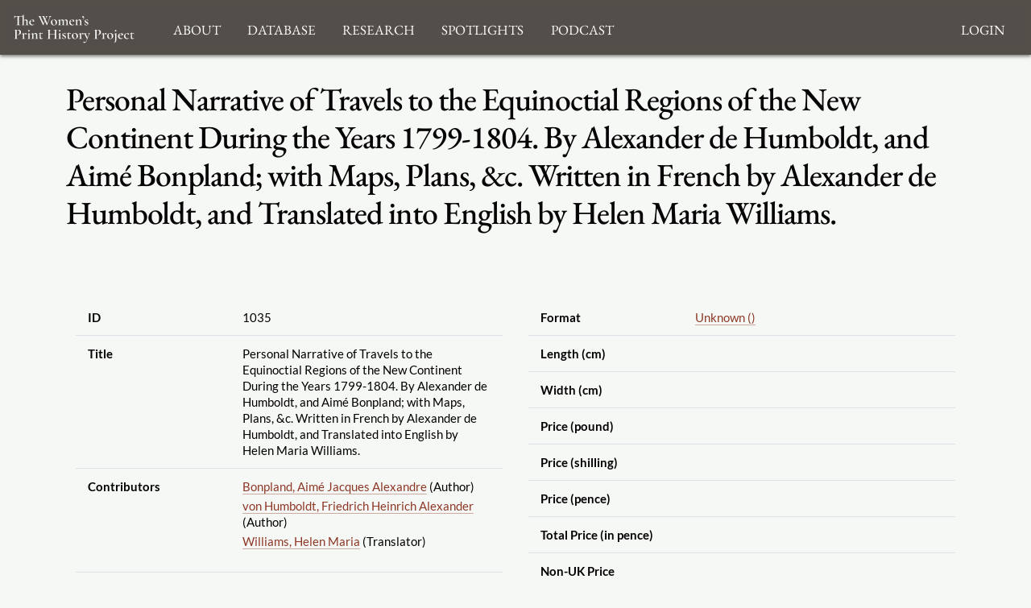

--- FILE ---
content_type: text/html; charset=UTF-8
request_url: https://womensprinthistoryproject.com/title/1035
body_size: 6938
content:
<!DOCTYPE html>
<html lang="en">
<head>
    <meta charset="UTF-8"/>
    <meta http-equiv="X-UA-Compatible" content="IE=edge">
    <meta name="viewport" content="width=device-width, initial-scale=1">
    <meta name="google" content="notranslate"/>
    <title>WPHP</title>
    <link rel="icon" href="/images/favicon.ico" sizes="any"/>
    <link rel="icon" href="/images/favicon.svg" type="image/svg+xml"/>

    <link rel="stylesheet" href="/node_modules/@fortawesome/fontawesome-free/css/all.css">
    <link rel="stylesheet" href="/node_modules/bootstrap/dist/css/bootstrap.min.css" />
    <link rel="stylesheet" href="/node_modules/bootstrap-icons/font/bootstrap-icons.css" />
    <link rel="stylesheet" href="/node_modules/select2/dist/css/select2.min.css" />
    <link rel="stylesheet" href="/node_modules/select2-bootstrap-5-theme/dist/select2-bootstrap-5-theme.min.css" />

    <link rel="stylesheet" href="/css/base.css" media="all"/>
    <link rel="stylesheet" href="/css/print.css" media="print"/>

    <script src="/node_modules/jquery/dist/jquery.min.js"></script>
    <script src="/node_modules/select2/dist/js/select2.full.min.js"></script>
    <script src="/bundles/tetranzselect2entity/js/select2entity.js"></script>
    <script src="/node_modules/symfony-collection/jquery.collection.js"></script>
    <script src="/node_modules/bootstrap/dist/js/bootstrap.bundle.min.js"></script>
    <script src="/js/form.js"></script>
        <link href='/title/1035.rdf' type='application/rdf+xml' rel='alternate'/>
    <link href='/title/1035/nines.rdf' type='application/rdf+xml' rel='alternate'/>
    <link href='/title/1035.jsonld' type='application/ld+json' rel='alternate'/>
    </head>
<body class="title_show">
    <nav class="navbar navbar-default fixed-top">
        <div class="nav-container">
            <div class="nav-brand">
                <a href="/">
                    <img src="/images/logo_white_2.svg" alt="Home page"/>
                </a>
            </div>
            <div class="navbar-header nav-toggle ms-auto">
                <button class="hamburger hamburger--collapse navbar-toggle" type="button"
                        data-bs-toggle="collapse" data-bs-target="#navbar"
                        aria-expanded="false" aria-controls="navbar">
                    <span class="hamburger-box">
                        <span class="hamburger-inner"></span>
                    </span>
                </button>
            </div>
            <div id="navbar" class="collapse navbar-collapse" aria-expanded="false">
                        <ul class="navbar-nav">
            
                            <li class="nav-item dropdown first last">        <a href="#" class="nav-link" role="button" data-bs-toggle="dropdown" id="dropdown-About">About</a>                <ul class="dropdown-menu text-small shadow menu_level_1" aria-labelledby="dropdown-About">
            
                <li class="first">        <a href="/blog/page/1" class="dropdown-item link-dark">About</a>        
    </li>

    
                <li>        <a href="/blog/page/12" class="dropdown-item link-dark">Project Methodology</a>        
    </li>

    
                <li>        <a href="/blog/page/5" class="dropdown-item link-dark">Related Projects</a>        
    </li>

    
                <li>        <a href="/blog/page/10" class="dropdown-item link-dark">Team</a>        
    </li>

    
                <li class="last">        <a href="/blog/page/2" class="dropdown-item link-dark">Acknowledgements</a>        
    </li>


    </ul>

    </li>


    </ul>

                        <ul class="nav navbar-nav">
            
                            <li class="nav-item dropdown first last">        <a href="#" class="nav-link" role="button" data-bs-toggle="dropdown" id="browse-dropdown">Database</a>                <ul class="dropdown-menu text-small shadow dropdown-menu-end menu_level_1" aria-labelledby="browse-dropdown">
            
                <li class="first">        <a href="/title/" class="dropdown-item link-dark">Search Titles</a>        
    </li>

    
                <li>        <a href="/person/" class="dropdown-item link-dark">Search Persons</a>        
    </li>

    
                <li>        <a href="/firm/" class="dropdown-item link-dark">Search Firms</a>        
    </li>

    
                <li>        <a href="/format/" class="dropdown-item link-dark">Formats</a>        
    </li>

    
                <li>        <a href="/genre/" class="dropdown-item link-dark">Genres</a>        
    </li>

    
                <li>        <a href="/source/" class="dropdown-item link-dark">Sources</a>        
    </li>

    
                <li>        <a href="/role/" class="dropdown-item link-dark">Contributor Roles</a>        
    </li>

    
                <li class="last">        <a href="/firmrole/" class="dropdown-item link-dark">Firm Roles</a>        
    </li>


    </ul>

    </li>


    </ul>

                        <ul class="nav navbar-nav">
            
                            <li class="nav-item dropdown first last">        <a href="#" class="nav-link" role="button" data-bs-toggle="dropdown" id="research-dropdown">Research</a>                <ul class="dropdown-menu text-small shadow dropdown-menu-end menu_level_1" aria-labelledby="research-dropdown">
            
                <li class="first">        <a href="/blog/post/57" class="dropdown-item link-dark">Aims and Objectives</a>        
    </li>

    
                <li>        <a href="/blog/post/56" class="dropdown-item link-dark">Digital Bibliography as Feminist Practice</a>        
    </li>

    
                <li>        <a href="/blog/post/55" class="dropdown-item link-dark">The WPHP Monthly Mercury Podcast</a>        
    </li>

    
                <li>        <a href="/blog/post/54" class="dropdown-item link-dark">Publications</a>        
    </li>

    
                <li>        <a href="/blog/post/53" class="dropdown-item link-dark">Spotlights</a>        
    </li>

    
                <li role="separator" class="divider">        <span></span>        
    </li>

    
                <li class="last">        <a href="/blog/post_category/5" class="dropdown-item link-dark">All Research</a>        
    </li>


    </ul>

    </li>


    </ul>

                        <ul class="nav navbar-nav">
            
                            <li class="nav-item dropdown first last">        <a href="#" class="nav-link" role="button" data-bs-toggle="dropdown" id="spotlight-dropdown">Spotlights</a>                <ul class="dropdown-menu text-small shadow dropdown-menu-end menu_level_1" aria-labelledby="spotlight-dropdown">
            
                <li class="first">        <a href="/blog/post_category/3" class="dropdown-item link-dark">Spotlights on Titles</a>        
    </li>

    
                <li>        <a href="/blog/post_category/1" class="dropdown-item link-dark">Spotlights on People</a>        
    </li>

    
                <li>        <a href="/blog/post_category/2" class="dropdown-item link-dark">Spotlights on Firms</a>        
    </li>

    
                <li class="last">        <a href="/blog/post_category/10" class="dropdown-item link-dark">Miscellaneous Spotlights</a>        
    </li>


    </ul>

    </li>


    </ul>

                                        <ul class="nav navbar-nav">
            
                            <li class="nav-item dropdown first last">        <a href="#" class="nav-link" role="button" data-bs-toggle="dropdown" id="announcements-dropdown">Podcast</a>                <ul class="dropdown-menu text-small shadow dropdown-menu-end menu_level_1" aria-labelledby="announcements-dropdown">
            
                <li class="first">        <a href="/blog/post/147" class="dropdown-item link-dark">The WPHP Monthly Mercury, Season 5: Episode 5, &quot;Finding, Building, Sustaining, Supporting&quot;</a>        
    </li>

    
                <li>        <a href="/blog/post/145" class="dropdown-item link-dark">The WPHP Monthly Mercury, Season 5: Episode 4, &quot;A Newcastle Novelist&quot;</a>        
    </li>

    
                <li>        <a href="/blog/post/143" class="dropdown-item link-dark">The WPHP Monthly Mercury, Season 5: Episode 3, &quot;Bibliographic Intimacies, feat. Megan Peiser and Emily D. Spunaugle&quot;</a>        
    </li>

    
                <li>        <a href="/blog/post/141" class="dropdown-item link-dark">The WPHP Monthly Mercury, Season 5: Episode 2, &quot;Deal with the Devil&quot;</a>        
    </li>

    
                <li>        <a href="/blog/post/140" class="dropdown-item link-dark">The WPHP Monthly Mercury, Season 5: Episode 1, &quot;Authority Issues&quot;</a>        
    </li>

    
                <li>        <a href="/blog/post/139" class="dropdown-item link-dark">Episode 10.5: Season Two in Review</a>        
    </li>

    
                <li>        <a href="/blog/post/138" class="dropdown-item link-dark">The WPHP Monthly Mercury: Episode 10.5, &quot;Season One in Review&quot;</a>        
    </li>

    
                <li>        <a href="/blog/post/135" class="dropdown-item link-dark">The WPHP Monthly Mercury, Season 4: Episode 3, &quot;Address-ing Firms&quot;</a>        
    </li>

    
                <li>        <a href="/blog/post/132" class="dropdown-item link-dark">The WPHP Monthly Mercury, Season 4: Episode 2, &quot;Ghosts of Print Culture Past&quot;</a>        
    </li>

    
                <li class="last">        <a href="/blog/post/131" class="dropdown-item link-dark">The WPHP Monthly Mercury, Season 4: Episode 1, &quot;&#039;It&#039;s (A)Live!&#039; The WPHP Monthly Mercury at New Romanticisms&quot; | The Bonus Series</a>        
    </li>


    </ul>

    </li>


    </ul>

                        <ul class="nav navbar-nav navbar-right">
            
                <li class="first last">        <a href="/login">Login</a>        
    </li>


    </ul>

            </div>
        </div>
    </nav>
    <main class="container">
        
                    <div class="page-header">
                    <h1>Personal Narrative of Travels to the Equinoctial Regions of the New Continent During the Years 1799-1804. By Alexander de Humboldt, and Aimé Bonpland; with Maps, Plans, &amp;c. Written in French by Alexander de Humboldt, and Translated into English by Helen Maria Williams.</h1>

            </div>
        
        
                <div class="container title-grid">
        <div class="title-metadata title-metadata-main">
            



<div class="tbl-container htable">
    <div class="tbl-info tbl-info-header">
        
    </div>
    <div class="tbl-overflow">
        <table class="table">
                                        <tbody>
                                    <tr>
                        <th data-bs-toggle="popover" data-bs-content="Unique ID number for this title">ID</th>
                        <td>1035</td>
                    </tr>
                    <tr>
                        <th data-bs-toggle="popover" data-bs-content="Full title as it appears on the title page">Title</th>
                        <td>Personal Narrative of Travels to the Equinoctial Regions of the New Continent During the Years 1799-1804. By Alexander de Humboldt, and Aimé Bonpland; with Maps, Plans, &amp;c. Written in French by Alexander de Humboldt, and Translated into English by Helen Maria Williams.</td>
                    </tr>
                    <tr>
                        <th data-bs-toggle="popover" data-bs-content="All persons who have contributed to the intellectual content of the title and all women involved in the title&#039;s production">Contributors
                        </th>
                        <td>
                                                                                        <ul>
                                                                                                                    <li>
                                            <a href="/person/644">Bonpland, Aimé Jacques Alexandre</a> (Author)
                                        </li>
                                                                                                                    <li>
                                            <a href="/person/643">von Humboldt, Friedrich Heinrich Alexander</a> (Author)
                                        </li>
                                                                                                                    <li>
                                            <a href="/person/425">Williams, Helen Maria</a> (Translator)
                                        </li>
                                                                    </ul>
                                                    </td>
                    </tr>
                        <tr>
                            <th data-bs-toggle="popover"  data-bs-content="Author attribution from the title page or the end of the preface">Signed Author</th>
                            <td>By Alexander de Humboldt, and Aimé Bonpland; with Maps, Plans, &amp;c. Written in French by Alexander de Humboldt, and Translated into English by Helen Maria Williams.</td>
                        </tr>
                         <tr>
                            <th data-bs-toggle="popover"  data-bs-content="A false or invented contributor name">Pseudonym</th>
                            <td></td>
                        </tr>
                        <tr>
                            <th data-bs-toggle="popover"  data-bs-content="Names of all printers, publishers, and booksellers listed in the imprint or colophon">Firms</th>
                            <td>
                                                                    <ul>
                                                                                                                                <li>
                                                <a href="/firm/136">Longman, Hurst, Rees, Orme, and Brown</a> (Publisher)
                                            </li>
                                                                                                                                <li>
                                                <a href="/firm/101">John Murray II [Albemarle]</a> (Publisher)
                                            </li>
                                                                                                                                <li>
                                                <a href="/firm/83">Henry Colburn [Conduit Street]</a> (Publisher)
                                            </li>
                                                                                                                                <li>
                                                <a href="/firm/143">Longman, Rees, Orme, Brown, and Green</a> (Publisher)
                                            </li>
                                                                                                                                <li>
                                                <a href="/firm/363">William Pople [Chancery Lane]</a> (Printer)
                                            </li>
                                                                            </ul>
                                                            </td>
                        </tr>
                        <tr>
                            <th data-bs-toggle="popover"  data-bs-content="Indicates whether the title was self-published or published by a publisher">Self-published</th>
                            <td>Unknown</td>
                        </tr>
                        <tr>
                            <th data-bs-toggle="popover"  data-bs-content="Number of volumes that the edition was published in, using arabic numerals">Volumes</th>
                            <td>7</td>
                        </tr>
                        <tr>
                            <th data-bs-toggle="popover"  data-bs-content="Number of pages of each volume">Pagination</th>
                            <td></td>
                        </tr>
                       <tr>
                            <th data-bs-toggle="popover"  data-bs-content="Date (year) as it appears on the imprint">Date of Publication</th>
                            <td>1814-1821</td>
                        </tr>
                        <tr>
                            <th data-bs-toggle="popover"  data-bs-content="Edition as it appears on the title page">Edition Statement</th>
                            <td></td>
                        </tr>
                        <tr>
                            <th data-bs-toggle="popover"  data-bs-content="Edition number translated into arabic numberals">Edition Number</th>
                            <td>1</td>
                        </tr>
                        <tr>
                            <th data-bs-toggle="popover"  data-bs-content="Date (year) that the title was first published">Date of First Publication</th>
                            <td>1814</td>
                        </tr>
                        <tr>
                            <th data-bs-toggle="popover"  data-bs-content="Information about printers, publishers, booksellers as shown on the title page">Imprint</th>
                            <td>Longman, Hurst, Rees, Orme, Brown, and Green; J. Murray; and H. Colburn.</td>
                        </tr>
                        <tr>
                            <th data-bs-toggle="popover"  data-bs-content="Information, usually about the printer, including an address when provided, found at the front or the back of the book">Colophon</th>
                            <td>W. Pople, Printer, 67, Chancery Lane.</td>
                        </tr>
                        <tr>
                            <th data-bs-toggle="popover"  data-bs-content="Copyright statement as printed in the book">Copyright Statement</th>
                            <td></td>
                        </tr>
                        <tr>
                            <th data-bs-toggle="popover"  data-bs-content="Location of printing as indicated by the imprint">Location of Printing</th>
                            <td>
                                                                    <a href="/geonames/2643743">
                                        London GB
                                    </a>
                                </td>
                                                    </tr>
                    
                </tbody>
                    </table>
    </div>


    <div class="tbl-info tbl-info-footer">
                
    </div>
</div>
            </div>

        <div class="title-metadata title-metadata-bibliographic">
            



<div class="tbl-container htable">
    <div class="tbl-info tbl-info-header">
        
    </div>
    <div class="tbl-overflow">
        <table class="table">
                                        <tbody>
                                <tr>
                    <th data-bs-toggle="popover"  data-bs-content="The way that sheets have been folded and gathered">Format</th>
                    <td>
                                                    <a href="/format/21">
                                Unknown ()
                            </a>
                                            </td>
                </tr>
                <tr>
                    <th data-bs-toggle="popover"  data-bs-content="Length of a page measured in cm">Length (cm)</th>
                    <td></td>
                </tr>
                <tr>
                    <th data-bs-toggle="popover"  data-bs-content="Width of a page measured in cm">Width (cm)</th>
                    <td></td>
                </tr>
                <tr>
                    <th data-bs-toggle="popover"  data-bs-content="Portion of the price of the title in pounds">Price (pound)</th>
                    <td></td>
                </tr>
                <tr>
                    <th data-bs-toggle="popover"  data-bs-content="Portion of the price of the title in shillings">Price (shilling)</th>
                    <td></td>
                </tr>
                <tr>
                    <th data-bs-toggle="popover"  data-bs-content="Portion of the price of the title in pence">Price (pence)</th>
                    <td></td>
                </tr>
                <tr>
                    <th data-bs-toggle="popover" data-bs-content="Total price of the title in pence">Total Price (in pence)</th>
                    <td>
                                            </td>
                </tr>
                <tr>
                    <th data-bs-toggle="popover"  data-bs-content="The price of the title outside the UK">Non-UK Price</th>
                    <td>
                                            </td>
                </tr>
                <tr>
                    <th data-bs-toggle="popover"  data-bs-content="Categories that the title falls into">Genre</th>
                    <td>
                                                <ul>
                                                            <li>
                                    <a href='/genre/14'>
                                        Travel/Tourism/Topography/Geography</a>
                                </li>
                                                    </ul>
                        
                    </td>
                </tr>
                <tr>
                    <th data-bs-toggle="popover"  data-bs-content="Sources consulted to populate the title fields">Sources</th>
                    <td>
                                                <ul>
                                                                <li>
        <a href="/source/8">Orlando</a>:
                                                9474
                        </li>
                                                                <li>
        <a href="/source/50">British Travel Writing: Women&#039;s Travel Writing, 1780–1840</a>:
                                                BTW1232
                        </li>
                                                                <li>
        <a href="/source/12">Hathi Trust Digital Library</a>:
                                                <a href="https://catalog.hathitrust.org/Record/007382601">https://catalog.hathitrust.org/Record/007382601</a>
                        </li>
                                                    </ul>
                                            </td>
                </tr>

                <tr>
                    <th data-bs-toggle="popover"  data-bs-content="Call numbers for locations of copies of the title in various libraries">Shelfmarks</th>
                    <td>
                                            </td>
                </tr>
                <tr>
                    <th data-bs-toggle="popover"  data-bs-content="Any other important information">Notes</th>
                    <td>Vol. V and VI are divided into two parts. Vol. I, III, IV, V, VI, and VII, are available via HathiTrust.</td>
                </tr>
                                <tr>
                    <th data-bs-toggle="popover"  data-bs-content="Indicates that a physical copy of the title has been consulted to verify title information">Hand-Verified</th>
                    <td>No</td>
                </tr>
                <tr>
                    <th data-bs-toggle="popover"  data-bs-content="Indicates that either two sources have been consulted to verify title information or the title has been hand-verified">Verified</th>
                    <td>Yes</td>
                </tr>
                <tr>
                    <th data-bs-toggle="popover"  data-bs-content="Indicates that an attempt has been made to identify two sources to verify the title information but that only one source has been found">Attempted Verification</th>
                    <td>No</td>
                </tr>
                            
                </tbody>
                    </table>
    </div>


    <div class="tbl-info tbl-info-footer">
                
    </div>
</div>
        </div>

        
        
                

<div class="citations_card ">
    <h2>Cite this Page</h2>
    <div class="tab-container citations">
                <ul class="nav nav-pills">
                            <li class="nav-item">
                    <a class="nav-link active" aria-current="page" data-bs-toggle="tab" href="#wphp">
                        WPHP
                    </a>
                </li>
                            <li class="nav-item">
                    <a class="nav-link "  data-bs-toggle="tab" href="#mla">
                        MLA
                    </a>
                </li>
                            <li class="nav-item">
                    <a class="nav-link "  data-bs-toggle="tab" href="#apa">
                        APA
                    </a>
                </li>
                            <li class="nav-item">
                    <a class="nav-link "  data-bs-toggle="tab" href="#chicago">
                        Chicago/Turabian
                    </a>
                </li>
                            <li class="nav-item">
                    <a class="nav-link "  data-bs-toggle="tab" href="#bibtex">
                        BibTex
                    </a>
                </li>
                    </ul>
                <div class="tab-content">
                            <div id="wphp" class="tab-pane fade show active">
                    <div>
                        <p class="citation">
                            
Bonpland, Aimé Jacques Alexandre, von Humboldt, Friedrich Heinrich Alexander.         <em>Personal Narrative of Travels to the Equinoctial Regions of the New Continent During the Years 1799-1804. By Alexander de Humboldt, and Aimé Bonpland; with Maps, Plans, &amp;c. Written in French by Alexander de Humboldt, and Translated into English by Helen Maria Williams.</em><i>The Women's Print History Project</i>, 2019,
title ID 1035, <a href='https://womensprinthistoryproject.com/title/1035'>https://womensprinthistoryproject.com/title/1035</a>. Accessed 2026-01-28.                        </p>
                    </div>
                </div>
                            <div id="mla" class="tab-pane fade">
                    <div>
                        <p class="citation">
                            <!--Sets variables to be used in all styles-->

<!--Author(s)-->
    <a href="/person/644">Bonpland, Aimé Jacques Alexandre</a> and <a href="/person/643">Friedrich Heinrich Alexander von Humboldt</a>.
<!--Title-->
<em><a href="/title/1035">Personal Narrative of Travels to the Equinoctial Regions of the New Continent During the Years 1799-1804. By Alexander de Humboldt, and Aimé Bonpland; with Maps, Plans, &amp;c. Written in French by Alexander de Humboldt, and Translated into English by Helen Maria Williams.</a></em><!--Location-->
London:<!--Publisher-->
                    Longman, Hurst, Rees, Orme, and Brown,
                        John Murray II [Albemarle],
                        Henry Colburn [Conduit Street],
                        Longman, Rees, Orme, Brown, and Green,
        <!--Publication date-->
1814-1821.                        </p>
                    </div>
                </div>
                            <div id="apa" class="tab-pane fade">
                    <div>
                        <p class="citation">
                            <!--Sets variables to be used in all styles-->

<!--Author(s)-->
            <!--Creates array of name parts in firstName for one author-->
        
                    <a href="/person/644">Bonpland
                , A.J.A.</a>, &amp;
                    <!--Creates array of name parts in firstName for one author-->
        
                    <a href="/person/643">von Humboldt
                , F.H.A.</a>
            
<!--Publication year-->
(1814-1821).
<!--Title-->
<em><a href="/title/1035">Personal narrative of travels to the equinoctial regions of the new continent during the years 1799-1804. by alexander de humboldt, and aimé bonpland; with maps, plans, &amp;c. written in french by alexander de humboldt, and translated into english by helen maria williams.</a></em><!--Location-->
London: <!--Publisher-->
                    Longman, Hurst, Rees, Orme, and Brown.                        John Murray II [Albemarle]                        Henry Colburn [Conduit Street]                        Longman, Rees, Orme, Brown, and Green.                                </p>
                    </div>
                </div>
                            <div id="chicago" class="tab-pane fade">
                    <div>
                        <p class="citation">
                            <!--Sets variables to be used in all styles-->

<!--Author(s)-->
            <!--Creates array of name parts in firstName for one author-->
                            Bonpland,
                            Aimé,
                            J.,
                            A.,
                                <!--Creates array of name parts in firstName for one author-->
                            and                             Friedrich
                                                H.
                                                A.
                                von Humboldt.
            <!--Title-->
<em><a href="/title/1035">Personal Narrative of Travels to the Equinoctial Regions of the New Continent During the Years 1799-1804. By Alexander de Humboldt, and Aimé Bonpland; with Maps, Plans, &amp;c. Written in French by Alexander de Humboldt, and Translated into English by Helen Maria Williams.</a></em><!--Location-->
London:<!--Publisher-->
                    Longman, Hurst, Rees, Orme, and Brown,
                        John Murray II [Albemarle],
                        Henry Colburn [Conduit Street],
                        Longman, Rees, Orme, Brown, and Green,
        <!--Publication year-->
1814-1821.                        </p>
                    </div>
                </div>
                            <div id="bibtex" class="tab-pane fade">
                    <div>
                        <p class="citation">
                            <pre>
@book{ wphp_1035
  author={Bonpland,Aimé Jacques Alexandre and von Humboldt,Friedrich Heinrich Alexander},
  year={1814-1821},
  title={Personal Narrative of Travels to the Equinoctial Regions of the New Continent During the Years 1799-1804. By Alexander de Humboldt, and Aimé Bonpland; with Maps, Plans, &amp;c. Written in French by Alexander de Humboldt, and Translated into English by Helen Maria Williams.},
  publisher={Longman, Hurst, Rees, Orme, and Brown \& John Murray II [Albemarle] \& Henry Colburn [Conduit Street] \& Longman, Rees, Orme, Brown, and Green \& },
  address={London},    }
</pre>                        </p>
                    </div>
                </div>
                    </div>
    </div>
</div>

        <div class="title-comment">
                        

<div class="comment-interface">
    
<details class="accordion">
    <summary><svg xmlns="http://www.w3.org/2000/svg" width="1em" height="1em" fill="currentColor" class="bi bi-chevron-right" viewBox="0 0 16 16">
            <path fill-rule="evenodd" d="M4.646 1.646a.5.5 0 0 1 .708 0l6 6a.5.5 0 0 1 0 .708l-6 6a.5.5 0 0 1-.708-.708L10.293 8 4.646 2.354a.5.5 0 0 1 0-.708z"/>
        </svg>
        <span>Suggestions and Comments for <i>Personal Narrative of Travels to the Equinoctial Regions of the New Continent During the Years 1799-1804. By Alexander de Humboldt, and Aimé Bonpland; with Maps, Plans, &amp;c. Written in French by Alexander de Humboldt, and Translated into English by Helen Maria Williams.</i></span>
    </summary>
            <div>
        <form name="comment" method="post" action="/feedback/comment/new" id="form_id_comment">
    <div id="comment"><div class="mb-3 row"><div class="col-sm-12">
                    <script src="https://www.google.com/recaptcha/api.js?hl=en" defer async></script><div class="g-recaptcha" data-theme="light" data-size="normal" data-type="image" data-sitekey="6LcfE-UnAAAAAILsEFigL66jg1XvYrtJL3mWy9qr"></div><noscript><div style="width: 302px; height: 352px;"><div style="width: 302px; height: 352px; position: relative;"><div style="width: 302px; height: 352px; position: absolute;"><iframe src="https://www.google.com/recaptcha/api/fallback?k=6LcfE-UnAAAAAILsEFigL66jg1XvYrtJL3mWy9qr"
                  style="width: 302px; height:352px; border-style: none; overflow: hidden;"
              ></iframe></div><div style="width: 250px; height: 80px; position: absolute; border-style: none; bottom: 21px; left: 25px; margin: 0; padding: 0; right: 25px;"><textarea id="g-recaptcha-response" name="g-recaptcha-response"
                    class="g-recaptcha-response"
                    style="width: 250px; height: 80px; border: 1px solid #c1c1c1; margin: 0; padding: 0; resize: none;"
              ></textarea></div></div></div></noscript>        </div></div><div class="mb-3 row"><label id="comment_fullname_label" class="h6 col-form-label col-sm-2 required" for="comment_fullname">Fullname</label><div class="col-sm-10">
                    <input type="text"     id="comment_fullname" name="comment[fullname]" required="required" class="form-control" tabindex="0" />        </div></div><div class="mb-3 row"><label id="comment_email_label" class="h6 col-form-label col-sm-2 required" for="comment_email">Email</label><div class="col-sm-10">
                    <input type="email"     id="comment_email" name="comment[email]" required="required" class="form-control" tabindex="0" />        </div></div><fieldset class="mb-3">
        <div class="row"><legend class="h6 col-sm-2 col-form-label required" id="comment_followUp_label">Follow Up</legend><div class="col-sm-10"><div id="comment_followUp"><div class="form-check"><input type="radio"     id="comment_followUp_0" name="comment[followUp]" required="required" class="form-check-input" tabindex="0" value="1" />
        <label class="form-check-label required" for="comment_followUp_0">Yes</label></div><div class="form-check"><input type="radio"     id="comment_followUp_1" name="comment[followUp]" required="required" class="form-check-input" tabindex="0" value="0" />
        <label class="form-check-label required" for="comment_followUp_1">No</label></div></div>        </div>
        </div>
    </fieldset><div class="mb-3 row"><label id="comment_content_label" class="h6 col-form-label col-sm-2 required" for="comment_content">Content</label><div class="col-sm-10">
                    <textarea     id="comment_content" name="comment[content]" required="required" class="form-control" tabindex="0"></textarea>        </div></div><input type="hidden"     id="comment__token" name="comment[_token]" tabindex="0" value="2481ec33405b27b54ab79.tNeNgRGFaFtiQ54vQCrBD-cEFYgmFf2cxcIqzAbamvg.94LM6ELxBhJTEvt2Al6xdZRsb99iYKrzjoRZqG2P8sDD7v7uW-kgawQrpg" /></div>
    <input type="hidden" name="entity_id" value="1035"/>
    <input type="hidden" name="entity_class" value="App\Entity\Title" />
    <div class="mb-3 row">
        <div class="col-sm-2"></div>
        <div class="col-sm-10">
            <input type="submit" value="Submit" class="btn btn-primary" />
        </div>
    </div>
    </form>
    <div id="select2entity_modal" class="modal" tabindex="-1">
        <div class="modal-dialog modal-xl modal-dialog-scrollable">
            <div class="modal-content"></div>
        </div>
    </div>
</div>
                                </details></div>



        </div>
    </div>
    </main>

    <footer class="footer">
    <div class="container footer_container">
        <div class="footer_logo">
            <img src="/images/logo_white_2.svg"/>
        </div>
        <div class="footer_social">
            <ul class="social-icons-list list-unstyled">
                <li>
                    <a class="social-icon" href="https://www.facebook.com/WomensPrintHistoryProject/" aria-label="Facebook link">
                        <i class="fab fa-facebook-square"></i>
                    </a>
                </li>
                <li>
                    <a class="social-icon" href="https://twitter.com/TheWPHP" aria-label="Twitter link">
                        <i class="fab fa-twitter-square"></i>
                    </a>
                </li>
                <li>
                    <a class="social-icon" href="https://www.instagram.com/womensprinthistoryproject" aria-label="Instagram link">
                        <i class="fab fa-instagram-square"></i>
                    </a>
                </li>
                <li>
                    <a class="social-icon" href="https://podcasts.apple.com/ca/podcast/the-wphp-monthly-mercury/id1518332180"
                       aria-label="Apple Podcasts link">
                        <i class="fas fa-podcast"></i>
                    </a>
                </li>
                <li>
                    <a class="social-icon" href="https://open.spotify.com/show/5bwh8e6OdHFs3GSbGTzb7z?si=sj5KgzzdSmCqD6cCMOjKIg"
                       aria-label="Spotify link">
                        <i class="fab fa-spotify"></i>
                    </a>
                </li>
            </ul>
        </div>
        <div class="footer_menus">
                                                    <ul id="footer_About" class="list-unstyled">
                                                                                    <li>
                        <a href="/blog/page/1">About</a>
                    </li>
                                                                                                    <li>
                        <a href="/blog/page/12">Project Methodology</a>
                    </li>
                                                                                                    <li>
                        <a href="/blog/page/5">Related Projects</a>
                    </li>
                                                                                                    <li>
                        <a href="/blog/page/10">Team</a>
                    </li>
                                                                                                    <li>
                        <a href="/blog/page/2">Acknowledgements</a>
                    </li>
                                                    <li>
                <a href="https://docs.dhil.lib.sfu.ca/privacy.html" target="_blank">Privacy</a>
            </li>
                    </ul>
    
                                                    <ul id="footer_browse" class="list-unstyled">
                                                                                    <li>
                        <a href="/title/">Search Titles</a>
                    </li>
                                                                                                    <li>
                        <a href="/person/">Search Persons</a>
                    </li>
                                                                                                    <li>
                        <a href="/firm/">Search Firms</a>
                    </li>
                                                                                                    <li>
                        <a href="/format/">Formats</a>
                    </li>
                                                                                                    <li>
                        <a href="/genre/">Genres</a>
                    </li>
                                                                                                    <li>
                        <a href="/source/">Sources</a>
                    </li>
                                                                                                    <li>
                        <a href="/role/">Contributor Roles</a>
                    </li>
                                                                                                    <li>
                        <a href="/firmrole/">Firm Roles</a>
                    </li>
                                                </ul>
    
                                                    <ul id="footer_research" class="list-unstyled">
                                                                                    <li>
                        <a href="/blog/post/57">Aims and Objectives</a>
                    </li>
                                                                                                    <li>
                        <a href="/blog/post/56">Digital Bibliography as Feminist Practice</a>
                    </li>
                                                                                                    <li>
                        <a href="/blog/post/55">The WPHP Monthly Mercury Podcast</a>
                    </li>
                                                                                                    <li>
                        <a href="/blog/post/54">Publications</a>
                    </li>
                                                                                                    <li>
                        <a href="/blog/post/53">Spotlights</a>
                    </li>
                                                                                                                                        </ul>
    
                                                    <ul id="footer_spotlight" class="list-unstyled">
                                                                                    <li>
                        <a href="/blog/post_category/3">Spotlights on Titles</a>
                    </li>
                                                                                                    <li>
                        <a href="/blog/post_category/1">Spotlights on People</a>
                    </li>
                                                                                                    <li>
                        <a href="/blog/post_category/2">Spotlights on Firms</a>
                    </li>
                                                                                                    <li>
                        <a href="/blog/post_category/10">Miscellaneous Spotlights</a>
                    </li>
                                                </ul>
    
        </div>
        <div class="footer_sponsor">
            <div class="sshrc">

                <p>The Women’s Print History Project is supported in part by funding from
                    the Social Sciences and Humanities Research Council.</p>
                <img src="/images/sshrc_color.svg" alt="SSHRC"/>
            </div>
            <div class="dhil">
                <a href="https://dhil.lib.sfu.ca" class="img-container">
                    <img src="/images/DHIL.png"
                         alt="Digital Humanities Innovation Lab at SFU">
                </a>
            </div>
        </div>
    </div>
</footer>



            <script src="/js/dist/main.js" type="module"></script>
</body>
</html>


--- FILE ---
content_type: text/html; charset=utf-8
request_url: https://www.google.com/recaptcha/api2/anchor?ar=1&k=6LcfE-UnAAAAAILsEFigL66jg1XvYrtJL3mWy9qr&co=aHR0cHM6Ly93b21lbnNwcmludGhpc3Rvcnlwcm9qZWN0LmNvbTo0NDM.&hl=en&type=image&v=N67nZn4AqZkNcbeMu4prBgzg&theme=light&size=normal&anchor-ms=20000&execute-ms=30000&cb=z7z4sxwlpx3h
body_size: 49357
content:
<!DOCTYPE HTML><html dir="ltr" lang="en"><head><meta http-equiv="Content-Type" content="text/html; charset=UTF-8">
<meta http-equiv="X-UA-Compatible" content="IE=edge">
<title>reCAPTCHA</title>
<style type="text/css">
/* cyrillic-ext */
@font-face {
  font-family: 'Roboto';
  font-style: normal;
  font-weight: 400;
  font-stretch: 100%;
  src: url(//fonts.gstatic.com/s/roboto/v48/KFO7CnqEu92Fr1ME7kSn66aGLdTylUAMa3GUBHMdazTgWw.woff2) format('woff2');
  unicode-range: U+0460-052F, U+1C80-1C8A, U+20B4, U+2DE0-2DFF, U+A640-A69F, U+FE2E-FE2F;
}
/* cyrillic */
@font-face {
  font-family: 'Roboto';
  font-style: normal;
  font-weight: 400;
  font-stretch: 100%;
  src: url(//fonts.gstatic.com/s/roboto/v48/KFO7CnqEu92Fr1ME7kSn66aGLdTylUAMa3iUBHMdazTgWw.woff2) format('woff2');
  unicode-range: U+0301, U+0400-045F, U+0490-0491, U+04B0-04B1, U+2116;
}
/* greek-ext */
@font-face {
  font-family: 'Roboto';
  font-style: normal;
  font-weight: 400;
  font-stretch: 100%;
  src: url(//fonts.gstatic.com/s/roboto/v48/KFO7CnqEu92Fr1ME7kSn66aGLdTylUAMa3CUBHMdazTgWw.woff2) format('woff2');
  unicode-range: U+1F00-1FFF;
}
/* greek */
@font-face {
  font-family: 'Roboto';
  font-style: normal;
  font-weight: 400;
  font-stretch: 100%;
  src: url(//fonts.gstatic.com/s/roboto/v48/KFO7CnqEu92Fr1ME7kSn66aGLdTylUAMa3-UBHMdazTgWw.woff2) format('woff2');
  unicode-range: U+0370-0377, U+037A-037F, U+0384-038A, U+038C, U+038E-03A1, U+03A3-03FF;
}
/* math */
@font-face {
  font-family: 'Roboto';
  font-style: normal;
  font-weight: 400;
  font-stretch: 100%;
  src: url(//fonts.gstatic.com/s/roboto/v48/KFO7CnqEu92Fr1ME7kSn66aGLdTylUAMawCUBHMdazTgWw.woff2) format('woff2');
  unicode-range: U+0302-0303, U+0305, U+0307-0308, U+0310, U+0312, U+0315, U+031A, U+0326-0327, U+032C, U+032F-0330, U+0332-0333, U+0338, U+033A, U+0346, U+034D, U+0391-03A1, U+03A3-03A9, U+03B1-03C9, U+03D1, U+03D5-03D6, U+03F0-03F1, U+03F4-03F5, U+2016-2017, U+2034-2038, U+203C, U+2040, U+2043, U+2047, U+2050, U+2057, U+205F, U+2070-2071, U+2074-208E, U+2090-209C, U+20D0-20DC, U+20E1, U+20E5-20EF, U+2100-2112, U+2114-2115, U+2117-2121, U+2123-214F, U+2190, U+2192, U+2194-21AE, U+21B0-21E5, U+21F1-21F2, U+21F4-2211, U+2213-2214, U+2216-22FF, U+2308-230B, U+2310, U+2319, U+231C-2321, U+2336-237A, U+237C, U+2395, U+239B-23B7, U+23D0, U+23DC-23E1, U+2474-2475, U+25AF, U+25B3, U+25B7, U+25BD, U+25C1, U+25CA, U+25CC, U+25FB, U+266D-266F, U+27C0-27FF, U+2900-2AFF, U+2B0E-2B11, U+2B30-2B4C, U+2BFE, U+3030, U+FF5B, U+FF5D, U+1D400-1D7FF, U+1EE00-1EEFF;
}
/* symbols */
@font-face {
  font-family: 'Roboto';
  font-style: normal;
  font-weight: 400;
  font-stretch: 100%;
  src: url(//fonts.gstatic.com/s/roboto/v48/KFO7CnqEu92Fr1ME7kSn66aGLdTylUAMaxKUBHMdazTgWw.woff2) format('woff2');
  unicode-range: U+0001-000C, U+000E-001F, U+007F-009F, U+20DD-20E0, U+20E2-20E4, U+2150-218F, U+2190, U+2192, U+2194-2199, U+21AF, U+21E6-21F0, U+21F3, U+2218-2219, U+2299, U+22C4-22C6, U+2300-243F, U+2440-244A, U+2460-24FF, U+25A0-27BF, U+2800-28FF, U+2921-2922, U+2981, U+29BF, U+29EB, U+2B00-2BFF, U+4DC0-4DFF, U+FFF9-FFFB, U+10140-1018E, U+10190-1019C, U+101A0, U+101D0-101FD, U+102E0-102FB, U+10E60-10E7E, U+1D2C0-1D2D3, U+1D2E0-1D37F, U+1F000-1F0FF, U+1F100-1F1AD, U+1F1E6-1F1FF, U+1F30D-1F30F, U+1F315, U+1F31C, U+1F31E, U+1F320-1F32C, U+1F336, U+1F378, U+1F37D, U+1F382, U+1F393-1F39F, U+1F3A7-1F3A8, U+1F3AC-1F3AF, U+1F3C2, U+1F3C4-1F3C6, U+1F3CA-1F3CE, U+1F3D4-1F3E0, U+1F3ED, U+1F3F1-1F3F3, U+1F3F5-1F3F7, U+1F408, U+1F415, U+1F41F, U+1F426, U+1F43F, U+1F441-1F442, U+1F444, U+1F446-1F449, U+1F44C-1F44E, U+1F453, U+1F46A, U+1F47D, U+1F4A3, U+1F4B0, U+1F4B3, U+1F4B9, U+1F4BB, U+1F4BF, U+1F4C8-1F4CB, U+1F4D6, U+1F4DA, U+1F4DF, U+1F4E3-1F4E6, U+1F4EA-1F4ED, U+1F4F7, U+1F4F9-1F4FB, U+1F4FD-1F4FE, U+1F503, U+1F507-1F50B, U+1F50D, U+1F512-1F513, U+1F53E-1F54A, U+1F54F-1F5FA, U+1F610, U+1F650-1F67F, U+1F687, U+1F68D, U+1F691, U+1F694, U+1F698, U+1F6AD, U+1F6B2, U+1F6B9-1F6BA, U+1F6BC, U+1F6C6-1F6CF, U+1F6D3-1F6D7, U+1F6E0-1F6EA, U+1F6F0-1F6F3, U+1F6F7-1F6FC, U+1F700-1F7FF, U+1F800-1F80B, U+1F810-1F847, U+1F850-1F859, U+1F860-1F887, U+1F890-1F8AD, U+1F8B0-1F8BB, U+1F8C0-1F8C1, U+1F900-1F90B, U+1F93B, U+1F946, U+1F984, U+1F996, U+1F9E9, U+1FA00-1FA6F, U+1FA70-1FA7C, U+1FA80-1FA89, U+1FA8F-1FAC6, U+1FACE-1FADC, U+1FADF-1FAE9, U+1FAF0-1FAF8, U+1FB00-1FBFF;
}
/* vietnamese */
@font-face {
  font-family: 'Roboto';
  font-style: normal;
  font-weight: 400;
  font-stretch: 100%;
  src: url(//fonts.gstatic.com/s/roboto/v48/KFO7CnqEu92Fr1ME7kSn66aGLdTylUAMa3OUBHMdazTgWw.woff2) format('woff2');
  unicode-range: U+0102-0103, U+0110-0111, U+0128-0129, U+0168-0169, U+01A0-01A1, U+01AF-01B0, U+0300-0301, U+0303-0304, U+0308-0309, U+0323, U+0329, U+1EA0-1EF9, U+20AB;
}
/* latin-ext */
@font-face {
  font-family: 'Roboto';
  font-style: normal;
  font-weight: 400;
  font-stretch: 100%;
  src: url(//fonts.gstatic.com/s/roboto/v48/KFO7CnqEu92Fr1ME7kSn66aGLdTylUAMa3KUBHMdazTgWw.woff2) format('woff2');
  unicode-range: U+0100-02BA, U+02BD-02C5, U+02C7-02CC, U+02CE-02D7, U+02DD-02FF, U+0304, U+0308, U+0329, U+1D00-1DBF, U+1E00-1E9F, U+1EF2-1EFF, U+2020, U+20A0-20AB, U+20AD-20C0, U+2113, U+2C60-2C7F, U+A720-A7FF;
}
/* latin */
@font-face {
  font-family: 'Roboto';
  font-style: normal;
  font-weight: 400;
  font-stretch: 100%;
  src: url(//fonts.gstatic.com/s/roboto/v48/KFO7CnqEu92Fr1ME7kSn66aGLdTylUAMa3yUBHMdazQ.woff2) format('woff2');
  unicode-range: U+0000-00FF, U+0131, U+0152-0153, U+02BB-02BC, U+02C6, U+02DA, U+02DC, U+0304, U+0308, U+0329, U+2000-206F, U+20AC, U+2122, U+2191, U+2193, U+2212, U+2215, U+FEFF, U+FFFD;
}
/* cyrillic-ext */
@font-face {
  font-family: 'Roboto';
  font-style: normal;
  font-weight: 500;
  font-stretch: 100%;
  src: url(//fonts.gstatic.com/s/roboto/v48/KFO7CnqEu92Fr1ME7kSn66aGLdTylUAMa3GUBHMdazTgWw.woff2) format('woff2');
  unicode-range: U+0460-052F, U+1C80-1C8A, U+20B4, U+2DE0-2DFF, U+A640-A69F, U+FE2E-FE2F;
}
/* cyrillic */
@font-face {
  font-family: 'Roboto';
  font-style: normal;
  font-weight: 500;
  font-stretch: 100%;
  src: url(//fonts.gstatic.com/s/roboto/v48/KFO7CnqEu92Fr1ME7kSn66aGLdTylUAMa3iUBHMdazTgWw.woff2) format('woff2');
  unicode-range: U+0301, U+0400-045F, U+0490-0491, U+04B0-04B1, U+2116;
}
/* greek-ext */
@font-face {
  font-family: 'Roboto';
  font-style: normal;
  font-weight: 500;
  font-stretch: 100%;
  src: url(//fonts.gstatic.com/s/roboto/v48/KFO7CnqEu92Fr1ME7kSn66aGLdTylUAMa3CUBHMdazTgWw.woff2) format('woff2');
  unicode-range: U+1F00-1FFF;
}
/* greek */
@font-face {
  font-family: 'Roboto';
  font-style: normal;
  font-weight: 500;
  font-stretch: 100%;
  src: url(//fonts.gstatic.com/s/roboto/v48/KFO7CnqEu92Fr1ME7kSn66aGLdTylUAMa3-UBHMdazTgWw.woff2) format('woff2');
  unicode-range: U+0370-0377, U+037A-037F, U+0384-038A, U+038C, U+038E-03A1, U+03A3-03FF;
}
/* math */
@font-face {
  font-family: 'Roboto';
  font-style: normal;
  font-weight: 500;
  font-stretch: 100%;
  src: url(//fonts.gstatic.com/s/roboto/v48/KFO7CnqEu92Fr1ME7kSn66aGLdTylUAMawCUBHMdazTgWw.woff2) format('woff2');
  unicode-range: U+0302-0303, U+0305, U+0307-0308, U+0310, U+0312, U+0315, U+031A, U+0326-0327, U+032C, U+032F-0330, U+0332-0333, U+0338, U+033A, U+0346, U+034D, U+0391-03A1, U+03A3-03A9, U+03B1-03C9, U+03D1, U+03D5-03D6, U+03F0-03F1, U+03F4-03F5, U+2016-2017, U+2034-2038, U+203C, U+2040, U+2043, U+2047, U+2050, U+2057, U+205F, U+2070-2071, U+2074-208E, U+2090-209C, U+20D0-20DC, U+20E1, U+20E5-20EF, U+2100-2112, U+2114-2115, U+2117-2121, U+2123-214F, U+2190, U+2192, U+2194-21AE, U+21B0-21E5, U+21F1-21F2, U+21F4-2211, U+2213-2214, U+2216-22FF, U+2308-230B, U+2310, U+2319, U+231C-2321, U+2336-237A, U+237C, U+2395, U+239B-23B7, U+23D0, U+23DC-23E1, U+2474-2475, U+25AF, U+25B3, U+25B7, U+25BD, U+25C1, U+25CA, U+25CC, U+25FB, U+266D-266F, U+27C0-27FF, U+2900-2AFF, U+2B0E-2B11, U+2B30-2B4C, U+2BFE, U+3030, U+FF5B, U+FF5D, U+1D400-1D7FF, U+1EE00-1EEFF;
}
/* symbols */
@font-face {
  font-family: 'Roboto';
  font-style: normal;
  font-weight: 500;
  font-stretch: 100%;
  src: url(//fonts.gstatic.com/s/roboto/v48/KFO7CnqEu92Fr1ME7kSn66aGLdTylUAMaxKUBHMdazTgWw.woff2) format('woff2');
  unicode-range: U+0001-000C, U+000E-001F, U+007F-009F, U+20DD-20E0, U+20E2-20E4, U+2150-218F, U+2190, U+2192, U+2194-2199, U+21AF, U+21E6-21F0, U+21F3, U+2218-2219, U+2299, U+22C4-22C6, U+2300-243F, U+2440-244A, U+2460-24FF, U+25A0-27BF, U+2800-28FF, U+2921-2922, U+2981, U+29BF, U+29EB, U+2B00-2BFF, U+4DC0-4DFF, U+FFF9-FFFB, U+10140-1018E, U+10190-1019C, U+101A0, U+101D0-101FD, U+102E0-102FB, U+10E60-10E7E, U+1D2C0-1D2D3, U+1D2E0-1D37F, U+1F000-1F0FF, U+1F100-1F1AD, U+1F1E6-1F1FF, U+1F30D-1F30F, U+1F315, U+1F31C, U+1F31E, U+1F320-1F32C, U+1F336, U+1F378, U+1F37D, U+1F382, U+1F393-1F39F, U+1F3A7-1F3A8, U+1F3AC-1F3AF, U+1F3C2, U+1F3C4-1F3C6, U+1F3CA-1F3CE, U+1F3D4-1F3E0, U+1F3ED, U+1F3F1-1F3F3, U+1F3F5-1F3F7, U+1F408, U+1F415, U+1F41F, U+1F426, U+1F43F, U+1F441-1F442, U+1F444, U+1F446-1F449, U+1F44C-1F44E, U+1F453, U+1F46A, U+1F47D, U+1F4A3, U+1F4B0, U+1F4B3, U+1F4B9, U+1F4BB, U+1F4BF, U+1F4C8-1F4CB, U+1F4D6, U+1F4DA, U+1F4DF, U+1F4E3-1F4E6, U+1F4EA-1F4ED, U+1F4F7, U+1F4F9-1F4FB, U+1F4FD-1F4FE, U+1F503, U+1F507-1F50B, U+1F50D, U+1F512-1F513, U+1F53E-1F54A, U+1F54F-1F5FA, U+1F610, U+1F650-1F67F, U+1F687, U+1F68D, U+1F691, U+1F694, U+1F698, U+1F6AD, U+1F6B2, U+1F6B9-1F6BA, U+1F6BC, U+1F6C6-1F6CF, U+1F6D3-1F6D7, U+1F6E0-1F6EA, U+1F6F0-1F6F3, U+1F6F7-1F6FC, U+1F700-1F7FF, U+1F800-1F80B, U+1F810-1F847, U+1F850-1F859, U+1F860-1F887, U+1F890-1F8AD, U+1F8B0-1F8BB, U+1F8C0-1F8C1, U+1F900-1F90B, U+1F93B, U+1F946, U+1F984, U+1F996, U+1F9E9, U+1FA00-1FA6F, U+1FA70-1FA7C, U+1FA80-1FA89, U+1FA8F-1FAC6, U+1FACE-1FADC, U+1FADF-1FAE9, U+1FAF0-1FAF8, U+1FB00-1FBFF;
}
/* vietnamese */
@font-face {
  font-family: 'Roboto';
  font-style: normal;
  font-weight: 500;
  font-stretch: 100%;
  src: url(//fonts.gstatic.com/s/roboto/v48/KFO7CnqEu92Fr1ME7kSn66aGLdTylUAMa3OUBHMdazTgWw.woff2) format('woff2');
  unicode-range: U+0102-0103, U+0110-0111, U+0128-0129, U+0168-0169, U+01A0-01A1, U+01AF-01B0, U+0300-0301, U+0303-0304, U+0308-0309, U+0323, U+0329, U+1EA0-1EF9, U+20AB;
}
/* latin-ext */
@font-face {
  font-family: 'Roboto';
  font-style: normal;
  font-weight: 500;
  font-stretch: 100%;
  src: url(//fonts.gstatic.com/s/roboto/v48/KFO7CnqEu92Fr1ME7kSn66aGLdTylUAMa3KUBHMdazTgWw.woff2) format('woff2');
  unicode-range: U+0100-02BA, U+02BD-02C5, U+02C7-02CC, U+02CE-02D7, U+02DD-02FF, U+0304, U+0308, U+0329, U+1D00-1DBF, U+1E00-1E9F, U+1EF2-1EFF, U+2020, U+20A0-20AB, U+20AD-20C0, U+2113, U+2C60-2C7F, U+A720-A7FF;
}
/* latin */
@font-face {
  font-family: 'Roboto';
  font-style: normal;
  font-weight: 500;
  font-stretch: 100%;
  src: url(//fonts.gstatic.com/s/roboto/v48/KFO7CnqEu92Fr1ME7kSn66aGLdTylUAMa3yUBHMdazQ.woff2) format('woff2');
  unicode-range: U+0000-00FF, U+0131, U+0152-0153, U+02BB-02BC, U+02C6, U+02DA, U+02DC, U+0304, U+0308, U+0329, U+2000-206F, U+20AC, U+2122, U+2191, U+2193, U+2212, U+2215, U+FEFF, U+FFFD;
}
/* cyrillic-ext */
@font-face {
  font-family: 'Roboto';
  font-style: normal;
  font-weight: 900;
  font-stretch: 100%;
  src: url(//fonts.gstatic.com/s/roboto/v48/KFO7CnqEu92Fr1ME7kSn66aGLdTylUAMa3GUBHMdazTgWw.woff2) format('woff2');
  unicode-range: U+0460-052F, U+1C80-1C8A, U+20B4, U+2DE0-2DFF, U+A640-A69F, U+FE2E-FE2F;
}
/* cyrillic */
@font-face {
  font-family: 'Roboto';
  font-style: normal;
  font-weight: 900;
  font-stretch: 100%;
  src: url(//fonts.gstatic.com/s/roboto/v48/KFO7CnqEu92Fr1ME7kSn66aGLdTylUAMa3iUBHMdazTgWw.woff2) format('woff2');
  unicode-range: U+0301, U+0400-045F, U+0490-0491, U+04B0-04B1, U+2116;
}
/* greek-ext */
@font-face {
  font-family: 'Roboto';
  font-style: normal;
  font-weight: 900;
  font-stretch: 100%;
  src: url(//fonts.gstatic.com/s/roboto/v48/KFO7CnqEu92Fr1ME7kSn66aGLdTylUAMa3CUBHMdazTgWw.woff2) format('woff2');
  unicode-range: U+1F00-1FFF;
}
/* greek */
@font-face {
  font-family: 'Roboto';
  font-style: normal;
  font-weight: 900;
  font-stretch: 100%;
  src: url(//fonts.gstatic.com/s/roboto/v48/KFO7CnqEu92Fr1ME7kSn66aGLdTylUAMa3-UBHMdazTgWw.woff2) format('woff2');
  unicode-range: U+0370-0377, U+037A-037F, U+0384-038A, U+038C, U+038E-03A1, U+03A3-03FF;
}
/* math */
@font-face {
  font-family: 'Roboto';
  font-style: normal;
  font-weight: 900;
  font-stretch: 100%;
  src: url(//fonts.gstatic.com/s/roboto/v48/KFO7CnqEu92Fr1ME7kSn66aGLdTylUAMawCUBHMdazTgWw.woff2) format('woff2');
  unicode-range: U+0302-0303, U+0305, U+0307-0308, U+0310, U+0312, U+0315, U+031A, U+0326-0327, U+032C, U+032F-0330, U+0332-0333, U+0338, U+033A, U+0346, U+034D, U+0391-03A1, U+03A3-03A9, U+03B1-03C9, U+03D1, U+03D5-03D6, U+03F0-03F1, U+03F4-03F5, U+2016-2017, U+2034-2038, U+203C, U+2040, U+2043, U+2047, U+2050, U+2057, U+205F, U+2070-2071, U+2074-208E, U+2090-209C, U+20D0-20DC, U+20E1, U+20E5-20EF, U+2100-2112, U+2114-2115, U+2117-2121, U+2123-214F, U+2190, U+2192, U+2194-21AE, U+21B0-21E5, U+21F1-21F2, U+21F4-2211, U+2213-2214, U+2216-22FF, U+2308-230B, U+2310, U+2319, U+231C-2321, U+2336-237A, U+237C, U+2395, U+239B-23B7, U+23D0, U+23DC-23E1, U+2474-2475, U+25AF, U+25B3, U+25B7, U+25BD, U+25C1, U+25CA, U+25CC, U+25FB, U+266D-266F, U+27C0-27FF, U+2900-2AFF, U+2B0E-2B11, U+2B30-2B4C, U+2BFE, U+3030, U+FF5B, U+FF5D, U+1D400-1D7FF, U+1EE00-1EEFF;
}
/* symbols */
@font-face {
  font-family: 'Roboto';
  font-style: normal;
  font-weight: 900;
  font-stretch: 100%;
  src: url(//fonts.gstatic.com/s/roboto/v48/KFO7CnqEu92Fr1ME7kSn66aGLdTylUAMaxKUBHMdazTgWw.woff2) format('woff2');
  unicode-range: U+0001-000C, U+000E-001F, U+007F-009F, U+20DD-20E0, U+20E2-20E4, U+2150-218F, U+2190, U+2192, U+2194-2199, U+21AF, U+21E6-21F0, U+21F3, U+2218-2219, U+2299, U+22C4-22C6, U+2300-243F, U+2440-244A, U+2460-24FF, U+25A0-27BF, U+2800-28FF, U+2921-2922, U+2981, U+29BF, U+29EB, U+2B00-2BFF, U+4DC0-4DFF, U+FFF9-FFFB, U+10140-1018E, U+10190-1019C, U+101A0, U+101D0-101FD, U+102E0-102FB, U+10E60-10E7E, U+1D2C0-1D2D3, U+1D2E0-1D37F, U+1F000-1F0FF, U+1F100-1F1AD, U+1F1E6-1F1FF, U+1F30D-1F30F, U+1F315, U+1F31C, U+1F31E, U+1F320-1F32C, U+1F336, U+1F378, U+1F37D, U+1F382, U+1F393-1F39F, U+1F3A7-1F3A8, U+1F3AC-1F3AF, U+1F3C2, U+1F3C4-1F3C6, U+1F3CA-1F3CE, U+1F3D4-1F3E0, U+1F3ED, U+1F3F1-1F3F3, U+1F3F5-1F3F7, U+1F408, U+1F415, U+1F41F, U+1F426, U+1F43F, U+1F441-1F442, U+1F444, U+1F446-1F449, U+1F44C-1F44E, U+1F453, U+1F46A, U+1F47D, U+1F4A3, U+1F4B0, U+1F4B3, U+1F4B9, U+1F4BB, U+1F4BF, U+1F4C8-1F4CB, U+1F4D6, U+1F4DA, U+1F4DF, U+1F4E3-1F4E6, U+1F4EA-1F4ED, U+1F4F7, U+1F4F9-1F4FB, U+1F4FD-1F4FE, U+1F503, U+1F507-1F50B, U+1F50D, U+1F512-1F513, U+1F53E-1F54A, U+1F54F-1F5FA, U+1F610, U+1F650-1F67F, U+1F687, U+1F68D, U+1F691, U+1F694, U+1F698, U+1F6AD, U+1F6B2, U+1F6B9-1F6BA, U+1F6BC, U+1F6C6-1F6CF, U+1F6D3-1F6D7, U+1F6E0-1F6EA, U+1F6F0-1F6F3, U+1F6F7-1F6FC, U+1F700-1F7FF, U+1F800-1F80B, U+1F810-1F847, U+1F850-1F859, U+1F860-1F887, U+1F890-1F8AD, U+1F8B0-1F8BB, U+1F8C0-1F8C1, U+1F900-1F90B, U+1F93B, U+1F946, U+1F984, U+1F996, U+1F9E9, U+1FA00-1FA6F, U+1FA70-1FA7C, U+1FA80-1FA89, U+1FA8F-1FAC6, U+1FACE-1FADC, U+1FADF-1FAE9, U+1FAF0-1FAF8, U+1FB00-1FBFF;
}
/* vietnamese */
@font-face {
  font-family: 'Roboto';
  font-style: normal;
  font-weight: 900;
  font-stretch: 100%;
  src: url(//fonts.gstatic.com/s/roboto/v48/KFO7CnqEu92Fr1ME7kSn66aGLdTylUAMa3OUBHMdazTgWw.woff2) format('woff2');
  unicode-range: U+0102-0103, U+0110-0111, U+0128-0129, U+0168-0169, U+01A0-01A1, U+01AF-01B0, U+0300-0301, U+0303-0304, U+0308-0309, U+0323, U+0329, U+1EA0-1EF9, U+20AB;
}
/* latin-ext */
@font-face {
  font-family: 'Roboto';
  font-style: normal;
  font-weight: 900;
  font-stretch: 100%;
  src: url(//fonts.gstatic.com/s/roboto/v48/KFO7CnqEu92Fr1ME7kSn66aGLdTylUAMa3KUBHMdazTgWw.woff2) format('woff2');
  unicode-range: U+0100-02BA, U+02BD-02C5, U+02C7-02CC, U+02CE-02D7, U+02DD-02FF, U+0304, U+0308, U+0329, U+1D00-1DBF, U+1E00-1E9F, U+1EF2-1EFF, U+2020, U+20A0-20AB, U+20AD-20C0, U+2113, U+2C60-2C7F, U+A720-A7FF;
}
/* latin */
@font-face {
  font-family: 'Roboto';
  font-style: normal;
  font-weight: 900;
  font-stretch: 100%;
  src: url(//fonts.gstatic.com/s/roboto/v48/KFO7CnqEu92Fr1ME7kSn66aGLdTylUAMa3yUBHMdazQ.woff2) format('woff2');
  unicode-range: U+0000-00FF, U+0131, U+0152-0153, U+02BB-02BC, U+02C6, U+02DA, U+02DC, U+0304, U+0308, U+0329, U+2000-206F, U+20AC, U+2122, U+2191, U+2193, U+2212, U+2215, U+FEFF, U+FFFD;
}

</style>
<link rel="stylesheet" type="text/css" href="https://www.gstatic.com/recaptcha/releases/N67nZn4AqZkNcbeMu4prBgzg/styles__ltr.css">
<script nonce="WrHdSxjfvEcWn2qC_xozrA" type="text/javascript">window['__recaptcha_api'] = 'https://www.google.com/recaptcha/api2/';</script>
<script type="text/javascript" src="https://www.gstatic.com/recaptcha/releases/N67nZn4AqZkNcbeMu4prBgzg/recaptcha__en.js" nonce="WrHdSxjfvEcWn2qC_xozrA">
      
    </script></head>
<body><div id="rc-anchor-alert" class="rc-anchor-alert"></div>
<input type="hidden" id="recaptcha-token" value="[base64]">
<script type="text/javascript" nonce="WrHdSxjfvEcWn2qC_xozrA">
      recaptcha.anchor.Main.init("[\x22ainput\x22,[\x22bgdata\x22,\x22\x22,\[base64]/[base64]/[base64]/[base64]/[base64]/[base64]/KGcoTywyNTMsTy5PKSxVRyhPLEMpKTpnKE8sMjUzLEMpLE8pKSxsKSksTykpfSxieT1mdW5jdGlvbihDLE8sdSxsKXtmb3IobD0odT1SKEMpLDApO08+MDtPLS0pbD1sPDw4fFooQyk7ZyhDLHUsbCl9LFVHPWZ1bmN0aW9uKEMsTyl7Qy5pLmxlbmd0aD4xMDQ/[base64]/[base64]/[base64]/[base64]/[base64]/[base64]/[base64]\\u003d\x22,\[base64]\\u003d\\u003d\x22,\x22dMOfwoPDmcKiL8OKwqHCicKXw7vCgC3DocONBmhRUkbChGJnwq5Twrksw4fCjXtOIcKCV8OrA8O4wos0T8OkwrrCuMKnATLDvcK/w6cINcKURXJdwoBdK8OCRjM3SlcMw6E/[base64]/EmnDiMOWwrEQWUvDlcOrMiXCvcK/SwjDmcKzwpBlwpPDilLDmSRlw6swLsOiwrxPw4FeMsOxRlgRYko6TsOWcFoBeMOWw6kTXA/Dol/CtwMBTzw/[base64]/w5/DiMOJw5HCsFLDswXDjsOOcMKdJxdmR1nDlA/Dl8KvOWdeXCBIL2/Cuyt5XHkSw5fCscKpPsKeIjEJw6zDv3rDhwTChMOew7XCnyoAdsOkwogZSMKdfAjDn3vChsK6wotCwpnDqXHCjsKBaHUqw5XDvcOMOsOnC8OmwrHDu3TDqkMDa0zCm8O5wrTDhcKgN3XDl8O6w4zCmhp7bHXCnMOKN8KcfkzDi8OaPsO/AkXClcONJsK1TSbDqcKEAcO7w5wgw49owrrDuMOOR8KRw58Kw794VRbCl8OfYMKnwp7DqsOmwr9Iw6XCtMOLR2kswpvDosOUwqdbwojDpcKJw4JbwrjCgUzDik9yGjJ1w6oywq/[base64]/w4rDiS/CjcO5U8Kmw6dqIGYdEwhdwrxDYlDDu8K3BcKzXsKORsK2wrfCgcOgV1J1OinCosORaWnClXnDgg8ew5obB8Odwp1Ww4rCqk9ew77Do8KlwrNbJcKSwrrCnErDmcO5w7hADTELwqPCjcOVwr3CqGUEV39KPGPCr8KVworCpsOnwpVtw7IzwprCo8OHw75OUE/Cr2PDnW9XDg/Du8K7HMOGP0kmw6/CmhUkSDfDpcKNw5sIPMOuLwoiJhl9w697wrTCtMKVw7HDuidUw5TCosOOwpnCh204GTZ9wq7ClnYdwqtdTcKYXMO1ASZ2w6PDm8OxXgQwYAbCpsOGcQDCqcKbaDJmXggtw5kFMVvDtsO0XMKNwqYnwoPDvMKFNwjDvjxacwwNEcOhwr/CjHrCvMOwwp8cSUUzwppPWcKBXsOHwotkRl8Wb8KKw7QlGSpnOgjCox7Dt8ONZ8KQw5gbw6d5SsO1wps2IsOLwpojKSrCh8K3eMKTw7PDjsKbw7HClB/Cq8Ohw6lVOcKCfsOwaijCkRTCtcK6D2LDpsKoG8K4MmjDgsOyJjEMw7/Du8K5H8O2PWnCkyfDu8KUwprDtFY7RV4ZwrE6wqEgw7rCrXjDiMK0wonDszEgJSUxwr8KLAkQQx7CtcO9DcKePGBGGBXDrMKPFEjDlcKpW3jCuMOQH8O/wqUxwp4vdC3CjsKnwpHClMOMw6/DisOww4zCscO6wrnCtsOjZMOsazfDoGLCsMOOb8Ofwp4ofxJlMgDDuwkRVm3CoSIIw5MUW3REKsKuwr/[base64]/CknRTEX4FbAhow5PClsOvdMO2ZDJSOMOJwqPCtMKVw4jCrMOTwqQXDx/DihcJw5YkfcOhwqbCnBHDj8KWwroVw7HClcO3cyXCusO0w6nDgVl7Ii/Ch8OJwoRVPmZqdMOaw6rCusOtTW4QwojCscOnwrrCqcKrwp86O8O1ZMKuw44Sw7PDvVtwSyJeGsOiGF7CsMORKH1zw6/Ci8KAw5Fee0HCrTvCmsOwJcO7Sl3CkA8cw40vFCPDt8OVXcKzDkxnOcK+LjJKwrwXwoTClMO1UjrCn1h/w4rDrcOLwrMlwrbCrsOZwr3DgnPDvjkVwo/CocOjwqEgBmd8w6Buw4Jiw5DCuWlQUl/ClzTCiThseS8xNsOtVmcSwqZGWi9GayvDvlwJwpfDrcObw64aHQLDvXE9wr84w5DCtS9GRcKZLxl0wrFSH8Oew741wpTConUmwqDDg8OjNg7Du1jDpERKw5MmIMOVwpkSwqvCm8Kuw73CtgsaZ8KCb8Kqah3CkQ/[base64]/DgzrCrcOSwrAHwqgHNxJfVsKFwr1pw4Zsw59aJgsHYMOqwqFpw4HChsOKa8O+fV5lVsOdIVdBYS3DqcOxHMOOOcODYcKHw4TCu8O3w7MUw5Qhw6XChEQfc2ZWw4HDkcKGwrRkwqAmXkF1w6HDvRjCr8Onfh/[base64]/CrFQbwpjCvUjDocK/RcKSw70swpYXdhxYcDdJw4PDiD93w4fCkwTCqAtrHCXDgMOfSVnDicOhbMOXw4MuwpvCrzR6wp4gw5lgw5PCkMOBe3/CgcKNw4vDugzCg8Okw7/DrcO2RcKpw5PCtyIzOcKXw51bJDs8wrrDnRPDgQU/El7Csh/[base64]/Dp8KrGsORe3wuw7ZfC3TDksOIwqxKw67DrVvDmUXCq8O5dsK+w58sw7R4eVPDrGvDgQwNVzLCsXPDlsKRGyrDv3NQw6HCucOFw5nCqktkwr1tKB/DnCBdw7bCkMOsRsOtPiU7LxrCsTXCiMK6wpbDh8OVw47DmMORwoEnw63CksOyARgWwqgSwprCpXzClcOHw7JtH8K0w6kdI8KPw40Mw4AKeV/DjcOILsOOUcOBwpvDicOQwrdWUXosw4LCsHhhZnTCi8OPFR5zw5DDr8OjwqpfacOLM39lMMKZDsOQwozCosKUCsKmwq/DqMKCb8KhGsOGHCtNw4AWfDI9QMOVPXQrcEbCk8KUw6NKVUVzM8Kwwp/CqREtFDhjAcKFw7/CgsOZwqnDnsOzC8O8w4jDn8KGV2DCjcOUw6XCgsO0woFeZcOlwp3CgHPCvBDCm8OcwqXDgV7DgUkaMWgUw5MaD8KoBsKEw4Nfw4htwqjCkMO0wrw3w6PDvGYGw5I/U8K1ZRvDvDwew4RzwrBSEkfCuwJ8wphMXcOOwpBaD8Oxw7BSw6dzSsKqZ1wiOcKRIsKuV0YOw4oif3/Dg8KMEsKxw4rDswnCp3PDksOfw7LCn3RWRMOew5zCtMO1ZcOgwq1dwqHCq8OMbsK0G8OIw6TDucKrGHA0wo4dDsKANcOww4/DmsKdCBZ5TcOOQcOvw7sEwpLDicOmdMO5KcOFNknDmMOowqlIdMOYDRxnTsOew410w7YOXcOiYsOPwrgBw7M6w7zDjsKoeAjDp8OAwow6CxTDn8OEDMOUd3/Cn1XCoMOXXnQxLMKMMMK6IBUvcMO3D8OPWcKYF8ObMyQyKmF2YMO5DwARTh7Dk0t0woN4CgVlQ8Kra1vCkW1gw79zw4F/[base64]/CmUPDj8OvcCbDo0Bfw6HCgjNGPDXDgSAUw5bDsHZhwo/Ct8OOwpbDpDvCo2/[base64]/CvicEw4vCt3EObg/DlnIgw63CjW7DvwADWCbDjgd3JcK3w7k3Cn/Cj8OZJsOcwrLCjsKswrHCn8OJwoYzwoR9wrnCvSFsO3o0PsK/wpNOw7Nrwrc2wrLCk8OWGsKYD8KWUHRAe14xwrBSb8KFIMOGAsOhw7oqw5s1w4rCvAhwdcO+w7vDjcK5woEDw6nDplTDkMOWGMK9GwI1cnvClsONw5vDq8OZwpbCrTjDgmkTwo87SsK/[base64]/DDN2wrJtwrLCq8O9wqJEw4xaPXJGBw7CqsKJQsOaw6PCu8KXw59Ow6EnC8KPP1fCh8KjwoXCi8OQwrdKEsKyBATCssKlw4HDrEB/[base64]/[base64]/S3nDvcOhY25VwqR9wpwmNsKmw5TDvMOBFsO1w4QWFcObwqPCvG/DsxNgHmRaLcOow7EowoFSY2xNw43DuRjDicOLDcOBXjXClsKTw7k7w6QUU8OlKUrDq1LDrMOCwoxZV8KnfCcRw5/[base64]/DlR/CgMOvPSfDmcKaflxkwqjDmMKIwrs4w4TCnDDCisKOw69ew4TCoMKjMMKCw4oSZVwpDm7DjsKHMMKgwpbCpFbDrcKEw7jCvcKTw7LDoS08BxjCilXCunscWTlFwrwFbsKxL11/w5vCqzfDq0rChcKhDcK3wr09RMOcwo3Cv37DvioOwqrCrMKxY1A2wpLCqRtdd8K2V1vDgcOiNcO/woQHwoJXwq8xw7vDg2fCrcK4w6Amw7fCk8KQw5ZJdxnDgCDCv8Opw5xMw6rCg3/[base64]/[base64]/DisK0XT/DhivClyXCpsKAB8OxwqknwoHDgh1LPxdxw49EwqAZa8KsXlbDrQM/eFzDrcK7wqZKXsK6dMOpw4MJZMOyw6BNCnIFwoTDusKCOn/[base64]/[base64]/DvcOGwospLHrDjMKCJRF3EGZnwpw3OWrCusOnB8OFBXsTwqxJwpdXEcKaY8Ouw5/Do8Kiw6/[base64]/[base64]/[base64]/[base64]/Crn3CosOeFMODOMOXGXx8w6YXSsKJUcOeMcKrw7/DkAXDp8Obw6JkIcOyGXzDp15/w4MTGcO9DHtgasOPw7F/Y1DCoXHDvVbCgTTCoXprwpMMw7nDoBPCvCUSw7Nxw5rCrzbDvMO4TgDCmV3CicKHwqHDsMKNMWPDpcKPw5gJw4TDjcKcw5HDjxpEKD0Yw7ZHw4MrKy/Ctwcrw4jCrsO2DxgsL8K8wqzCiVU1woZ8ccKvwrYvWVLCkFXDiMOzRcKJV0YbFcKJwoIGwoXCmVh1C3AQCgtJwpHDjQgTw6A1woVlPGHDnMOPwonChlsdQsKeEsKmwrcULHkEwppOG8Kcc8KMOn5PIGrDksKpwqvDisKWYcOCwrbCvA5nw6LDkMKuTMOHwrR/w53DqSA0wqXCrcOFbMOwMMKEwpLCi8OcPsO0wpsew77Dg8KrMi8cwrTDhlJ0w4EFbmlCwrLDvCnCl2zDmMO/[base64]/CryzChU1Qw4BTZMKow4VkUwsHwrrDtUNRdhbDugPCicOHVFpbw7PCrhjDmHExwpVVwpLCmMOPwrpoI8KyI8KdAsOAw6cswojCvhMPBMO2G8K/wovCgsKJw5LDoMOvdsOzw5fCucO2wpDCoMOuwrpCwqxYTnguLcKJwoDDtsOZLVBDL10ew7EsGTrDrMOePcOHw77Cp8Oow6XCoMO7HMOKIR3Du8KTRMOGRSTDssKBwopiwrXDqsOcw7DDqTzCoF7DtcOIbA7DiGDDiX0rwp/Cp8K2w7tyw6/[base64]/w7PDvWQpw5vDlVTDjsK/wpTCn0zCpGo1A1kIwpLDqE/DuztjVsOfwqU0FyLDmz4UbsK7w5nDlVdVwprCqcKQRSDCiGDDh8K4VcOWQ17DmsKDPw4FSk1fb3BzwqbCgivDnxpzw7TDsSzCpGBSLMKfw7bDmkLCgUovw5nDk8O8HQ7Ct8OYZsO4OhUYTTfDhiB+wr4OwprDghrDrQJ1wqXDvsKObcKdL8KLw4/[base64]/DqcKJwqw5w5Nuw5PDjsKhVBrClMOyKMO1wptTSMKkelssw7J4w6LCjcOjAQp5w6oFw73Cn1Ngw7xWNgF2DsKvVyLCtsOtw7HDqk/CiR8yB2cgOsOFVsOowobCuANIaU7ClcOJOMOHZW11Iz51w4LCs0sCEXANw5vDp8OawodswqbDoFkReRoDw5HCqzAUwp3Dm8OJwpYow48oCFDCrsOMXcOkw44OH8Kcw6x4bx/DpMO0WcOJRcOwWzXChm7Cpi7DqX3CnMKKD8K4C8OtDF/DtxjDig/Dg8OqwpbCtcKBw5AeWcOFw554NgzDqnHDhX7Cqg/CsFQ3TFrDgcOgw6TDj8KqwpXCsk11dHLCogx9VcOjw4jCs8Kvw5/CqkPDlgYYZ0oVCy1kWAvDg07CmcKPwpbCo8KOM8O5w6jDjsOgfVvDsGLCl37Di8OdGcOAwpDCusKFw6/DpMKMHAZVwrh8woHDgFlVwpLCl8Osw5Mfw49Ew4DCpMKuXw3DsFHDmcO7wporw4k4OMKaw73Cv2PDrsOiw5LDtMOWQUPDlMO6w7zDhinCk8KUcnPCjnwjwpPCqsOrwrUKBsOnw4zCs2RJw5N/[base64]/Di2XDgUfCjj7DuDsDw5Qfw7g9w7YXw4HChAscw6Bow7nCm8OPFMKiw58uWsKPw67ChELCp1wCUE5zc8KaekzCg8KEw616XA3CqMKQN8KvBx1uwrtGQGk+Fh43wopGSGUnw7Ykw598YMOAw5R3U8O9wp3CtE1RZcK8w7/CtsO+acODcsO+Mn7DmcK/w64Cw5hDwoRRaMO2w7VGw4nDvsKaCMKqbEzCrMKcwoHDpsKIbcODW8Ouw58TwpRKZ24MwrvDssO3wp/CnQbDpsOgw415w4DDgH3CggAsMsOKwq7CiQJRL07Cl10tRMKQIMK9J8KdF0vCpwl7wofCmMOWJWXCoHI3VsO/BsKWwolZbVnDvwFkwrzCmWRGwp/Ck08jbMOiUcKmDiDCrMO+wpbCsADDlnIpJ8Oaw43CgsOrSWnDl8KIesKPwrM4Q0LDjFA3w4/[base64]/DnMOow44Hw6nDnU8abRI3w6XDj8K/PsO7PMKowrZ+UW3CgwnClEtXwrBSFsKlw4nCtMK5BMK/YlTCl8OSYMOtHsOCA1/CiMKsw77Do0LCqjtdwq5rb8OxwqNFwrDCkMOnDDzCt8Ogwp8HaR9UwrIxZg8Rw5htbsO/wr3DhcOzeWwGEArCgMKMwprDuXLCicKdZMKzdzzDgsKGDRPCvVMRZi1MVMOQwqnDq8KCw63DjzUMcsKhNXzChzBQwoV3w6TCt8KRDyhEOsKKUMOyXD/DnBnDkMOdJH5MRV4IworDmmLDv3jCtEvDqcO9OsKQDMKGwo7Dv8OLHiV0wr3Cu8ONMQFxw77DjsOCwrzDmcOPe8KZY1QPw6Uhw7g/wq/ChMOKwrwXWlTCmMKiwrxwTA0fwqcKE8KkTijCjHNPcVcrw5x4csKQHsK/[base64]/[base64]/Cm3clwqnDlMOQw48iwp7CjsKsFcOkwrBYw4TClsKfw5PDn8KlwprDp3fCnyvDgH9hJMKDLMO/fhMVwqVvwpolwoPCu8OeCk7Dm3tCCsKtNAHDtR4uQMOkwqjChsOrwrDCr8OZEW3DqMK5wosgw6PDkhrDiGg1wrHDtHA8wo/[base64]/CpMOFwrcnwoXDsnXCq8OewobDhWTCiCU7w5UHImDDthxDw7bDikLCjBfCvcO3woLCj8KhM8Kbwr4XwrUzdGNMQmgZwpJsw4vDr3PCksOJwonCuMKGwqrDl8K6dEt/Bjwad3tdBn/DsMKOwp9Lw61KJ8O9T8OSw5nCicOSM8ORwpTCjVkgGsOqD0LDi3ARw77DgyjCvns/ZsO0w4Yqw5vCpkx/GwzDisKmw6UwIsK5wqPDlcOtVcOKwrojOzXCoFLDmz5mw4TCsHkUUcKlNiTDt0VvwqZheMKXOcKvc8KlBkIkwpYewoNtw4E3w5x3w7XClBYrV3Q8McKtw7I7BMOuwrrChMOnNcK+wrnDuH54XsOfRMK/eUbCoxxkwqJzw7zCk2RxdEJuw7bCoG8Bwol/H8OnCcOBBAAtKCF4wpDDuXhRwp/CkGXCkUvDkcKGXW3CgHtUN8Kfw7Q0w74SAcOZP1YcYMOZRsKqw4Z1w7kfODpLVsOdw4fDnMOyLcK7IzLCgsKXMcKXwrTDqMKrwoUPw4DDn8K1wr12OmkawpXDnMKkWn7DuMK/SMOxwq53fMOJaxBOfTnCncOrD8KkwrzCgMO4S13Cqx/Du1nCqGVyb8KKJ8KQwovChcObwpdFw6BgZ3pGFMOHwpADPcOlUEnCq8O/aQjDtAodVkh2KXTCnMK5wo0JJw3Cu8KoQWLDvgDCpsKOw7FnBsOTwq/[base64]/CvcKHw6Izw4EAw4IWY8KIw6tBwoBBTjLCuAnCqcK1w5Mbw6wAw5LCn8KnLcKvQSTDm8KBAMOxMDnCnMKAAlPDmlAOSyXDlDnDtX8GScO0F8KYwp/CscKyX8KHw7k9w6MgEV88wqdiw63DvMOoIcKdwpYXw7UoMMOMwqvCpsOGwpwkKMKhw4RQwpLCu2XCiMO5w5zCmsKgw6RtPMKMf8K5w7fDsgfCpMKdwqowHiAiV07CmcKNSUopEcKKcXDCjMOiw6HDjkQNw5PDjQXDiX/DgkQWFMKqw7TCuFIsw5bChjx/w4HCpDrCjcOXOz0lw5nCvsKAw7/Dj3vCnMOpFsO2WxsIDBMPUMO6wofDgkYYbRjDscO3w5zDv8O9bsODw68EThLCi8OAbBUmw6/CqMORw6gow4hDw4fDm8OJTV1AbsKQBsKww4vCoMOJBsKLw5MAJcKLwr3DkSIFWsKSacOLLsO7LMKqDwHDh8OoSX5GOB17wpFJFRxYBsKxwoxAczFOw5k1w6LCpQzDi2pXwoFiVAjCq8Kvwo0iHsOpwroDwr7DhH/[base64]/wo3DhkjDnno2wpfDtsKyJ8Oga8OiT8O1FcKXLMKgV8KHEzdzBMK6GCAzS3AwwrR/GMObw4/DpMOxwpzCgRfDhTzDqMONbsK5eXlEwrU9CAhOXMKOw6E3QMOHw4fCsMK/A384BsKjwonCpRFBwpXChVrCihYhwrFyTTggwp3DqmtdZlPCsilNw67CqjHCliUvw7dkOsOOw57Dgz3CkcKPw4YmwrrCrW5rwrNJRcOXQMKWWsKvRnLDqitXDXR8AsKFMnNtwqjChxrDhMOmw6/CtcKCCzk9w40bw4NFYiEQw6nDhWvCt8OyCw3CgxHCtBzCnsKgHVIEPV01wrbCssOPHMK6wpnCt8KiIcK0fcObZhPCjMOVInXCmMOSJylew6ghYgUawpJ/wqwqIsOVwpcww4TCvsOFwoQnMmPCpHBPP37CvHHCvcKKw6rDs8OLKMOswprDqFFRw74cWcKOw6sqYnPClsKmQMOgwpUGwpp8cWkiEcOUw6zDrMO+UMKfCsOZwpPCtjckw47Cg8K+IcKxBkvDlzYTw6vDisKfwqLCjcKow4FJJMOAw68lFsK/EV48wqHDggkpXno7OxzDik/[base64]/[base64]/CsjQewo/DpsOhwrF6w64+WjodBhptwoQ2wr/Cl1cNGcK9w5TCqwMzAjnCnTV3DsKBccO5LSPDl8OywpAWb8KpBTR7w4Usw5/Du8O+BSLDn2XDqMKhPDcgw5DCjsOYw5XCv8KkwpXCv38awpfCqB7Cp8OrRX9/YR0PwqrCucOhw4zCo8Kyw6EpbSJWVQEqwrHCjEfDilnCu8OGw7nDs8KHaCfDtkXCmMO2w4TDq8OKwrUjEBnCqgkbBhDCssOqXEfClkvCpcO9wr7Do08beGtjw4rCsCbCqDhZbl48w4TCrQx9TWNWMMKkMcO+DhjDuMK8asOdwrU5O2JPwrTChcO/fMKwX3lUEsOpwrfDjh7Cl1xmwrPDh8Ouwq/ClMOJw77DrsKPwoMow7DCr8K7HsO/wqzCrQojw7ULYynCqcOPwq7CiMKmAsOGOEvDgsO5X0bDs3/DuMKDw4weI8K4w4/DsnrCmMK9aytBOsK2bMOIwpDDtcKnw6UFwrrDo00Rw4PDq8KJw6lkE8OEccKOc3zCucO2IMKcwq8qGUAXQcKgw7pkwoZnIMK+E8Kmw7PCsxXCpMK3ScO/NXXDr8OnOsKbKsOOwpBYw47DksO0YToeMMO8WRcOw51DwpIIUSwwOsOPUS0zXsKBCnrCpUbCjMKsw79Qw5/Cn8KYw4HCksOhcDQSw7VNQ8KQEB/Dk8KEwqAsbgV9wp/ClT7Dr3UNJ8OAwr9zwotLXMKDSMOhwpfDt3QzawlYXXDDt3bCpDLCvcO+woHDicKqFcOsGQhWw53DgDQjRcK6w7TCtBEyBWDDowVMw7wtE8KxVG/DhMOyBcOicT93fBQXBsOkFQPCqcO0wq0DAnAlwprCghN3wrjCscKKEwUIMhdMw4sxw7XCrcOSwpTCjCbDtMKfE8O6wo3DiH7DtV7CsRsYN8OdaADDv8OvYcOlwoB4wqrCpR7Dj8KWwrxnw7o9wr/[base64]/[base64]/DjcO4Ij0pwr1Ww5jCgzvDtMOnaMOBNMOWwpjClcKsTVYxwrcyWy07LMK3wobCii7Dh8OJwp0gUsO2ETM3wovDs3jDt2zCs07Cq8KiwoNNe8K5w7vCmsKWEMK/wrtZwrXCq1TDgMK7bMKYwo93wr5UVhoWwpTCocKFRWxtwqg7w7bCp35Bw6clFzQ7w7Enw53DlMO8JE8jcx7DrsOqwrxufsKNwoTDp8KqAcKzYsOWAcK2MmjCjMK0wozDgMOAJwwBUFDCj3B1wozCvFLDrcO5KcKSLMOsXmF2AMK9w6vDpMO7w69yAMOwfMK/XcOKL8KPwpBIwqEtw6vCuREQwobCniNrwrfClBlTw4XDtD5XRHNddMKWw4BOLMKOY8O4cMO1DcOjTHAowpE7BRPDmsOswqXDr2bCulY2wqECHcOUCMKswobDjj1LW8Oaw6DCoh9twoXCqsOvwrhvw5PCmMKRDjHCn8OLRF4tw4nCjMK/[base64]/G2XDtMKow69owo9SfGfDrW4if8KVw4FIUsODcGrCncKgw4XDhBLDmcOcwrV5w5VOdsOGRcKTw6LDtcKeeRzDm8KLw4TClcO0axXDsH/CpCN5wrJiwp3CrMO6QXPDuAvCucOTMyPCqsODwqpic8O5w54ewpw2GBJ8ZsK2cnrDosO0w6NNw7TCocKGw4stWy3DtXjClz1dw6o/wpA+NTkJw4VcWy3DhwEuw7/DgcK1eE9NwoJKwpQpw57DnB3CgSTCrcOrw6vDsMKKACNkT8KcwpnDi3HDuwRcBcOIHsKrw7kOBsODwrfDjcKkwp/DnsKxODVyURzDlX3CusO5wqPCqzdLw5nCnsOPWnPCrcKVXMOwZcOSwqfDsh7Ctzt7eXfCqDYnwp/ChDVRUMKGLMKMTFDDnkfCskUafMO4EMOBwr7Cn3pyw5nCscK0wrpyKBrDol1vB2DDtj8SwrfDlEHCqHXCtDd0woZ0wq7Cv2lxMFVVWsKiJ0sUaMO4woY8wrk6w480wp0fTgfDgh5+GMOMaMK8w6DCvsORwpzCkEoyCMO7w780CMOKCVtlR1c4woxAwpp4wrrChcK/ZcOrw4XDrcOUeDEvJnzDgsO5wrM4w5drw6DDgmbCqsOSwoBqwpnDogXCkcOoTj8tH3rDo8OJdzYcw7PDhFHClcOew683A3Ijw7MiN8KKHMKtw4kjwq8BM8Kbw7zCr8OOQ8KQwrxZGTvDhkxAF8OGchzCuSMiwp/CkEckw7VbOcKcZELDuxLDq8OdQXXCgVR6w4RXWcOnNMK9aXYhTUrDpXzCncKZEHnChETCuFBaKsKaw6Qcw4nDjMKTTzV+JGIMPMOBw6DDrsOxwrbDgXhBw4dOQX3CjsOMJXLDpcOwwqBTAMOEwrHCqjAbW8KlNH7DmgvClcK1ejFww7dMBkXCqQEGwq/CtgjCn25Dw59tw5zDtWIrK8OOW8KtwoN5w58mwq0ZwrPDrsKkwqbCti/Dm8OIYAfDhcOCDcKVMk3DsCICwpQAA8Ktw6DCkMONw4hrwp9dwpY8awvDgmbCiRgLw43Do8OPTsOiPnorwpE6w6LCs8KLwq/CiMKIw6fCgcKWwqslw5d4Ig4swpgCY8OHw67DkS9mOgIPKMOfwqrDr8KAOxzDqB7DsBxdMsK3w4HDqsKAwo/Cq0kdwrzCiMOvKMOhwoMWGDXCtsOedT8Tw7vDiDnDnzAKw5hLHxdzbCPChUHCv8KcWw3DjMOTw4RRYsOqwqfDh8OUwoLCgcKZwpvCmHTChHXCosK7VwDCkcKYcA3DgMO/[base64]/Ci8KmX8KPw5BRwrpswrjCuiwowrvDjFHCmMKcw7djTjZ5w7rDln4Awrx4fsOUw4zCtlVlw7zDicKfFsKvBjvCoynCqX9tw5hywpA9AMOaQ1EpwqzCkcKOwqbDrcO5wo/DnsO6LcO8OcK7w6XCvsKxwr/CrMK9CsObw4YMwqN3J8OnwqvDtMKvw5/Dk8KEwoXCgDdsw4/[base64]/Dhx7Dh8OIFGE6wrtdwpECwoVhIwU8wrZsw6bDlWEcKMOBYsKJwqdWfVsXB0vCnDM0wpzDpEHDncKUdWnCtcOSFcOOw7nDp8ODGcOzPcOJB3/[base64]/Co2FgYsO7w4QoJHEkI1rCncOFbTPDv8Ksw4N6w4cVflnDshk/wpXDssKIw5DCncKMw4tnA0IoLGclWRTClsOGQGRUw4HCgh7CoT1nwqgIwp0pw5bDocOxwr0Zw7rCmMK7w7LCvh7DlB3DuTZSw7VRPXLDpcOBw4LCrMKDw6TCuMOgW8KPWsOyw6nDomfCusKKwr1lwoTCnih4woDDosKkHGUlwojCmnHDri/DgsKgwqrCm1xIwpJ+wqPDnMO1G8OMMsOweX9fPCkYcsKBwpUQw6wgd0MoacOKdCQIJB/DvhknVsOmdRsHBsKlBXnCj2jCh34+w7tAw5XCkcOBw5pjwr7Dix8HKTtJwqDCu8K0w47CgkbCjQPDl8O2w7hdw5vDgwRIwqbCuFzDlsKkw4XDoHMDwoYLw4B4w77DhXLDtG/DogHDq8KTCTDDqcKmwqPDrlspw409DcKrwrRzJcKVfMO9w63CnsKoCX/DsMK5w7Vsw7V9w6TCunF2V1/CqsOHw63CtEpjEsONw5DCtsKbeGzDtcO1wqYLWsO2w7tUFsKdw61pC8KzdQ3CmsKTJcOGTmfDoWN+wpwrQ1vCpsKEwo/DiMO1wprDtMObUUwtwonDrMKRwoQpaHfDgsOOTlXDhsOEZWvDgMO6w7RQYsKHQcKlwo9laW/DicK9w4HDkwHCssK4w7XCinHCpcKQwrgiS3oyGQsuw7jDs8ODSG/DsikACcO1w7F6wqALw5N5WmLChcOQQFbCssKnbsO2w47DmWpqw6HCklFdwpRXwozDqS3DiMKTwoV2F8OUwp/[base64]/w5Mewq03WybDjyvDl29qw5Mtw49YMSLCmsKYwoPCocOnNTDDpwTDhMKWwrjCqTFYw5TDhMKmF8KeQ8O6w63DoDBuw43DvFTDrcOiwqfDjsKUUcOlYVoNw7DDh0towq1Nwo1XNHdNdX3DlsK2wrlzVDp/wrzCo1/DlGPCkiYwCBZmCS9SwqxQw7LDqcOhwqHDjsOoR8OBw5ZGwrxawr9Cwp7DkMOZw4/DtMK7a8OKE3pkDHVue8KHw5x7w4ZxwoYKwr3DlTc7Y0AIRMKFA8KwZVLCn8OQSGFgwq/CicOHwqrChULDmmnCgsKxwpTCoMOHw6gwwo7DisObw5TCsxxeN8KIwrPDrcKKw7QRTMKvw7DCisOYwo0DDsOCHSHDtmc8wr3Dp8O6Il3DrRVWw74veSVCbDjCisOGHwANw4w1wqQmdhx+ZVNqwpzDr8KYw6FcwoglcW0qV8KZCEpaIsKrwpfCr8KmXcO2Z8Kpw5/[base64]/CrHvCpsKcw5rDsmTDsk/Ck8KZSlUyJsKWw7MgE0vDpsK9wo0gBSLCr8KyZsORPCsaK8KcURQoEsKVS8KFY14aZcKfw6zDrcKHD8Kmaisaw7jDnWZRw5nCiHPDq8KQw4FrHF3CocOxcMKBEcORMMKRHAhEw5A3wpbDqyTDhcKfD3bCscKewoHDo8K3b8KCKkx6MsK0w7rCvCg/XlIjwqfDoMK0N8OTb117C8Kvwp3DgMKnwowfw7DDusK5EQHDplVQdyUJUMOuw4YuwoTDhgDCt8KQGcOiVsORam4mwr5dfw54fkQIwoZww63CjcK4G8Kfw5XDhmfDk8ONdcOxw5RFwpMuw44xL0hbTj7DkwtBbcKswo5yaQvDs8OwYGdnw6lZbcO0F8OgbS15w50/KcKBw4PCmMKfKiLDlsKeIkoRw7dyU3JWcsKKwozChhdlNsKOwqvCqcKlwr/CpS7Cj8K6woTClcOQfMOvwrvDo8O4NsOEwpfDksOlwpoyQcOrwpo7w6/CohVIwp0sw5wiwqUfXy/CmGBOw5s9M8OZbMKFIMOWw5JATsKxRsKhwpnCr8OpHsOew7PCiQskaCzCqW7DjhvCjsKBw4JxwrgywoYqE8K5woxhw5ZWChLCisOmwp3CiMOgwpvDtcOKwqrDiUjCpMKlw5cNw4E1w7DDj0/CrTnDki0AdMOYw69pw6vDtxHDrWrDgGMrLEnDvUrDq0o4w5IBB23Ct8Otw7nDvcO+wrwxL8OgMMOKF8OdXsK7woA2w4YqBMObw4Jaw5/[base64]/CksOWw68fwpnDvcKuwpbDvCg7wpceLFbDqjAlw4XCuz/DiWJ2wpfDtUfDugjChsO5w4BbDcO0GcKww7jDn8OPVkgKwoXDscOYeRE0K8KEZw3CsyU0wqjCulV6Q8Orwph+Km7DnSthw7zDlsOrwqtcwrhGwp/Do8KgwqtLFWjClyJ5wrZIw6PCqcOxZsK9w7XDvcK5CA4tw6oNMsKbLRrDlXtxcnPCtcKEVFrDgsK4w7LDlm5NwrzCr8OJwrsYw5bDhcOIw5fCsMOcasK1ZRVnS8Oowq8uS3TCncO8wpfCrF/DrcOUw5bCmsKOSE9xezvCjQHCtcKCMDfDjgbDqQbCqMOBw6l5wo1Xw6bDlsKewoDChcK/XmPDsMKow7V2BBwbwq4KHMODDsKlJsKuwoxxwq3Dv8Oiw7J1e8O5wqHCp2cgw4jDlsOoesOuw7QMdsOITMKvAcO0T8Oww47DrXDCtsKjOsKRBxrCsl3DtWc0wr9Uw6vDnFTCmknCn8KQa8OzQwnDi8OFPsKYfMKMLEbCvMOOwqXDmndqDcK7PsKpw5vCmh/[base64]/CqgfCtwXDjcKLKmdmwoZBwqrCoVnDrTgEw4dvcCQ4J8KiJcOyw7DCm8Ofe33DssOnc8KZwrgDTcKuw5ggwqTDiz8lGMK/YA4dUsO+woE4w7bDm3/DjGIPBSfCjMKDwpVZwprCnEfDlsKIw6V5w4huDhTDsxpKwoHCgcKXMMKTwr9fw7IJJ8OhX313w4HCmQ3CoMOBw6IXCUQ3IBjCn1LCvnEIwq/DoTXCs8OmeQbCv8OBWV/CpcKjJQdsw43Ds8KIwp3CvsOmfUgNUsOaw55MCwplw70yecKwMcKawr9HdsKecwcjcsKkMsKuwoDDo8OEw5MrNcKLKjzDk8OgGzfDscKbwovCnTrCh8OyLgt8T8OSwqXDmTEbwpzCqsOiCcO0woFPJsKyD03CvMKiw7/[base64]/[base64]/HRwMw6Qewp3DjjjDonIDwqHCusO7aUUSDcOhwpzCpQo/w5I1VcOYw67CoMKwwqLCrB7Col1Yf2hVasKCAMOhecOSV8KowohAw5hHwqUHcsOPw690J8OEfVtRU8Oawpcww7LDhFMwV3xLw45wwrzCsTVNwpTDvMOaTHEqAcKwP2jCqRLDsMKwc8OuIWjDoG/DlMKLXsOuwqpFwqHDvcKtJkXDrMODTFAywrpMGWXDgHjCi1XDhk/DqjROw5E2woxxw5Q5w78Vw7vDpcOvaMKDVsKNwqTDmcOnwoguQcOEC13CpsK4w5PCkcKnwpYRHUbCvFnCksOPGTodw6PDuMKVVT/DjFLDiGpKw5bDusOjZRhuRE8qwqMew6fCsiMXw7peKcOHwos7w7ECw4nCrVJxw6d4wo7DtUlOGsKeJ8OcBWXDingFccOgwr0kwrPChCxywqdVwr4WR8K5w4lpworDvMKDw79mQVLDpFTCp8OuS3PCvMOlGm7Cs8KGwqYtfGk/Hz1MwrE8YMKWOEVHEjA7ZsOJN8KXw7oRcwnDpXACw48Fw496w4/CjDLCmsOOQwYbDMKVSFBXCxXDj11RdsKJw6sFcsOvXEfClW8iLwvDr8OGw4fDgsK0w6rCgm7CksK+XUDCvcO/w6DDrMKIw71cDH80w41APcKxwoh8w6UeE8KbCBLDhMKgw4zDrsODwoXDtRd6wp07L8Oawq7DkQnDh8KqCMOew5kew5ohw78AwpR5Yw3Dt3I2wp5ydMOXw45eGcKxY8KYagFLwprDmBfCgl/Cr07Dln/CkVbCgVY+fnvCmXPDjBdgY8OSwp4RwqJswoMZwq1mw5F/SMOzLhvDqE8iAsK5w5l1dgpOw7RfIcKpw4hyw6HCtcOmwpVZDMOXwoM5G8KcwpHDqcKDw6jDtwlrwoXCoGgBB8KbBMKBW8K+w6lzwqIDw4x0Un/Ch8OtDG/Cr8KRK096w53DjnYqJSTCmsOww4QNwrgPOQRtU8OhwrPCkk/CkcOedMKvXMKeGcOfT3XCrsOAw7PDtDADw6fDocKhwrTDgylHwqzDlcK/wqNNw7Ziw4XDnxoYYWTCrMOQYMO+w6pCwpvDqhXCrXc8w59tw5zCgi7DmCZrCcOmO1LDiMKIHSHDqggaD8KvwpLCi8KUAMKmJkF7w7t1CMK/w5/CvcKMw7vCmMKJc0IlwqjCpAZrF8K5wpDCniETHS/DoMKzw5wQw5HDo3dsGsKVwr/CvH/[base64]/Drn9BecOYah4nw6TCkMOow7TDlTNWWsOiPsO3w7VRT8OhCXVdw5YPZ8OCw4JSw5wDwqrCiUE/[base64]/CvcO4w75cP2sQWcOTYxQPwozCrFJsMBslTcO1WMOxwpfDnSwpwrzCrip9w4LDusOwwoVVwobCnUbCvCHCl8KHQcKQK8O7w7gPw6d2wqfCqsO6fhpFKifCo8OWwoo\\u003d\x22],null,[\x22conf\x22,null,\x226LcfE-UnAAAAAILsEFigL66jg1XvYrtJL3mWy9qr\x22,0,null,null,null,1,[21,125,63,73,95,87,41,43,42,83,102,105,109,121],[7059694,397],0,null,null,null,null,0,null,0,1,700,1,null,0,\[base64]/76lBhnEnQkZnOKMAhmv8xEZ\x22,0,1,null,null,1,null,0,0,null,null,null,0],\x22https://womensprinthistoryproject.com:443\x22,null,[1,1,1],null,null,null,0,3600,[\x22https://www.google.com/intl/en/policies/privacy/\x22,\x22https://www.google.com/intl/en/policies/terms/\x22],\x22iCO/L+LMDrqJjjvh9f5LWoBFDMeYh1EaQAtA6Qn63ds\\u003d\x22,0,0,null,1,1769629778953,0,0,[203,11,68,207,12],null,[169,113,54],\x22RC-q2UZxNLnY6-zFw\x22,null,null,null,null,null,\x220dAFcWeA4jGKql-jRYe-NtFuzOzcWKr-7cp6k5cmfmbWUMKd-ks17_rJzCE_fSKOl5YM9-UcUjkIGB1bgFhKlJ2Z5Fj_zSHMolyQ\x22,1769712579117]");
    </script></body></html>